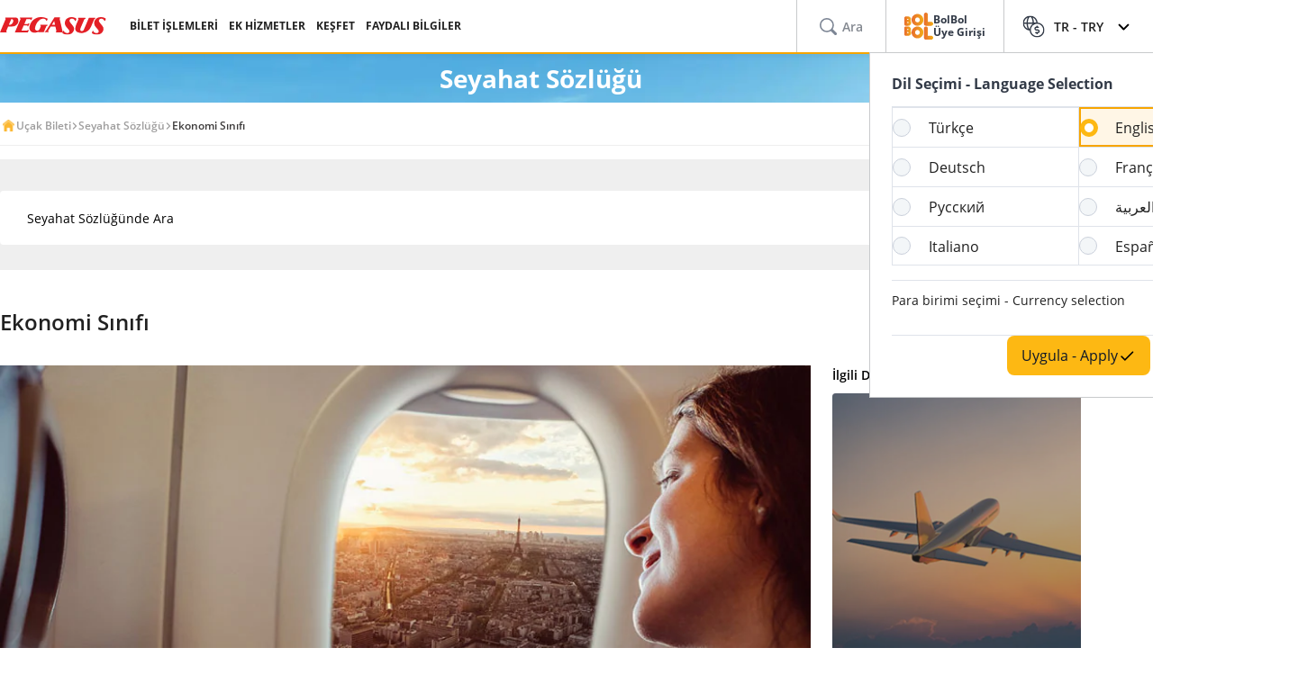

--- FILE ---
content_type: text/html; charset=utf-8
request_url: https://www.flypgs.com/seyahat-sozlugu/ekonomi-sinifi-ucusu
body_size: 22422
content:

<!DOCTYPE html>
<html lang="tr" dir="ltr" data-technical-page-name="">
<head>
    <meta charset="utf-8" />
    <script type="text/javascript">
        /**
         * Get Operating System Name and browser Name
         */
        (function() {
            const userAgent = navigator.userAgent || navigator.vendor || window.opera;
            const rootEl = document.documentElement;

            let os = null;
            let browser = null;

            // OS Detection
            if (/android/i.test(userAgent)) os = "Android";
            // iPad, iPhone, iPod detection and special control for iPadOS 13+
            else if (/iPad|iPhone|iPod/.test(userAgent) || (userAgent.includes("Mac") && "ontouchend" in document)) os = "IOS";
            else if (/Macintosh|Mac OS X/i.test(userAgent)) os = "MacOS";
            else if (/Windows/i.test(userAgent)) os = "Windows";
            else os = "Other";
            rootEl.setAttribute("data-os", os);

            // 2. Browser Detection
            if (/Edg|EdgiOS/i.test(userAgent)) browser = "Edge";
            else if (/YaBrowser/i.test(userAgent)) browser = "Yandex";
            else if (/CriOS|Chrome/i.test(userAgent))  browser = "Chrome";
            else if (/FxiOS|Firefox/i.test(userAgent)) browser = "Firefox";
            else if (/safari/i.test(userAgent) && !/chromium/i.test(userAgent)) browser = "Safari";
            else if (/opr|opera/i.test(userAgent)) browser = "Opera";
            else browser = "Other";
            rootEl.setAttribute("data-browser", browser);

            window.deviceInfo = { os: os, browser: browser };
        })();
    </script>

    
    <style>
        .sm-banner-skeleton {
            display: none !important;
        }

        :is(html[data-os="Android"], html[data-os="IOS"]:not([data-browser="Safari"])) .sm-banner-skeleton {
            display: block !important;
        }

        .sm-banner-skeleton {
            width: 100%;
            height: 84px;
            inset-block-start: 0;
            inset-inline-start: 0;
            background-color: white;
            position: relative;
        }

            .sm-banner-skeleton .sm-banner-skeleton__close {
                inset-inline-start: 6px;
                margin-inline-end: 7px;
                width: 17px;
                height: 17px;
                border-radius: 14px;
                position: absolute;
                inset-block-start: calc(50% - 6px);
                inset-inline-start: 9px;
                display: block;
            }

            .sm-banner-skeleton .sm-banner-skeleton__icon {
                position: absolute;
                inset-inline-start: 30px;
                inset-block-start: 10px;
                width: 64px;
                height: 64px;
                border-radius: 15px;
            }

            .sm-banner-skeleton .sm-banner-skeleton__info {
                inset-inline-start: 104px;
                display: flex;
                flex-direction: column;
                justify-content: center;
                overflow-y: hidden;
                width: 43%;
                position: absolute;
                inset-block-start: 10px;
                height: 64px;
            }

                .sm-banner-skeleton .sm-banner-skeleton__info .sm-banner-skeleton__info__title {
                    width: 99%;
                    height: 34px;
                    border-radius: 6px;
                    margin-bottom: 4px;
                }

                .sm-banner-skeleton .sm-banner-skeleton__info .sm-banner-skeleton__info__author {
                    width: 34px;
                    height: 16px;
                    border-radius: 4px;
                }

            .sm-banner-skeleton .sm-banner-skeleton__button {
                width: 91px;
                height: 24px;
                position: absolute;
                z-index: 1;
                display: block;
                border-radius: 5px;
                inset-block-start: 40px;
                inset-inline-end: 10px;
                padding: 0;
                overflow: hidden;
            }
    </style>
    <title>Ekonomi S&#x131;n&#x131;f&#x131; U&#xE7;u&#x15F;u Nedir? &#xD6;zellikleri Nelerdir?</title>
    <meta name="description" content="Ekonomi sınıfı uçak bileti nedir, ekonomi sınıfı uçun özellikleri nelerdir gibi aklınıza takılan soruların cevaplarını sayfamızda bulabilirsiniz">

                <link rel="canonical" href="https://www.flypgs.com/seyahat-sozlugu/ekonomi-sinifi-ucusu">

        <base href="/seyahat-sozlugu/ekonomi-sinifi-ucusu" />
    <meta name="viewport" content="width=device-width, initial-scale=1, maximum-scale=1, interactive-widget=resizes-content">
    
    
        <link rel="alternate" href="https://www.flypgs.com/seyahat-sozlugu/ekonomi-sinifi-ucusu" hreflang="tr-TR">
        <link rel="alternate" href="https://www.flypgs.com/en/travel-glossary/economy-class" hreflang="en-GB">

<meta http-equiv="content-language" content="tr" />

    <script>
        window.webSettings = [{"key":"flexibleSearch","value":"flexible-search","webSetting":null},{"key":"baseUrl","value":"https://www.flypgs.com","webSetting":null},{"key":"getNoFlight","value":"/no-flight/get-no-flight","webSetting":null},{"key":"baseAirbnbNetUrl","value":"https://airbnb.pvxt.net","webSetting":null},{"key":"searchArrival","value":"/portmatrix/arrival","webSetting":null},{"key":"baseAirbnbUrl","value":"www.airbnb.com","webSetting":null},{"key":"getCheapFareFlight","value":"/cheapfare/flight-calender-prices","webSetting":null},{"key":"searchDeparture","value":"/portmatrix/departure","webSetting":null},{"key":"baseCarsUrl","value":"https://cars.flypgs.com","webSetting":null},{"key":"baseHotelsUrl","value":"https://lookup.hotels.com","webSetting":null},{"key":"baseWebNtUrl","value":"https://\nwww.flypgs.com","webSetting":null},{"key":"baseWebUrl","value":"https://web.flypgs.com/","webSetting":null},{"key":"baseHotelsFlypgsUrl","value":"https://hotels.flypgs.com","webSetting":null},{"key":"internalBaseUrl","value":"https://www.flypgs.com/apint/","webSetting":null},{"key":"baseWebNdUrl","value":"https://\nwww.flypgs.com","webSetting":null},{"key":"booking","value":"booking","webSetting":null},{"key":"baseLocationUrl","value":"https://www.flypgs.com","webSetting":null},{"key":"BaseMediaUrl","value":"https://mediap.flypgs.com/","webSetting":null},{"key":"BaseCdnUrl","value":"https://cdnp.flypgs.com/","webSetting":null}];
    </script>

    <meta name="author" content="Pegasus">
    <meta name="application-name" content="Flypgs.com">
    <meta name="apple-itunes-app" content="app-id=723672499">
    <meta name="google-play-app" content="app-id=com.pozitron.pegasus">
    <meta name="theme-color" content="#fdb712">
    <meta name="mobile-web-app-capable" content="yes">
    <meta name="apple-mobile-web-app-capable" content="yes">
    <meta name="apple-mobile-web-app-status-bar-style" content="#ffffff">
    <meta name="apple-mobile-web-app-title" content="Flypgs">
    <meta name="msapplication-TileColor" content="#FFFFFF">
    <meta name="revisit-after" content="1 Days">
    <meta http-equiv="x-ua-compatible" content="ie=edge">
        <link rel="dns-prefetch" href="https://cdnp.flypgs.com">
        <link rel="dns-prefetch" href="https://mediap.flypgs.com">

    <!-- for Facebook -->
    <meta property="og:title" content="Ekonomi Sınıfı Uçuşu Nedir? Özellikleri Nelerdir?">
    <meta property="og:type" content="website">
        <meta property="og:image" content="https://www.flypgs.com/assets/img/favicons/pegasus-airlines-favicon-192x192.webp">
    <meta property="og:url" content="https://www.flypgs.com/seyahat-sozlugu/ekonomi-sinifi-ucusu">
    <meta property="og:site_name" content="Pegasus Hava Yollar&#x131;">
    <meta property="og:description" content="Ekonomi sınıfı uçak bileti nedir, ekonomi sınıfı uçun özellikleri nelerdir gibi aklınıza takılan soruların cevaplarını sayfamızda bulabilirsiniz">
    <!-- for Twitter -->
    <meta name="twitter:card" content="summary_large_image">
    <meta name="twitter:title" content="Ekonomi Sınıfı Uçuşu Nedir? Özellikleri Nelerdir?">
    <meta name="twitter:site" content="@ucurbenipegasus">
    <meta name="twitter:creator" content="@ucurbenipegasus">
    <meta name="twitter:description" content="Ekonomi sınıfı uçak bileti nedir, ekonomi sınıfı uçun özellikleri nelerdir gibi aklınıza takılan soruların cevaplarını sayfamızda bulabilirsiniz">


        <meta name="twitter:image" content="https://www.flypgs.com/assets/img/favicons/pegasus-airlines-favicon-192x192.webp">
    <!-- Preload font -->
    
    <link rel="preload" href="/assets/fonts/opensans/OpenSans-Regular.woff2" as="font" type="font/woff2" crossorigin>
    <link rel="preload" href="/assets/fonts/opensans/OpenSans-SemiBold.woff2" as="font" type="font/woff2" crossorigin>
    <link rel="preload" href="/assets/fonts/opensans/OpenSans-Bold.woff2" as="font" type="font/woff2" crossorigin>
    <!-- Icons for Apple devices -->
    <link rel="apple-touch-icon" type="image/webp" sizes="16x16" href="https://www.flypgs.com/assets/img/favicons/pegasus-airlines-favicon-16x16.webp">
    <link rel="apple-touch-icon" type="image/webp" sizes="32x32" href="https://www.flypgs.com/assets/img/favicons/pegasus-airlines-favicon-32x32.webp">
    <link rel="apple-touch-icon" type="image/webp" sizes="48x48" href="https://www.flypgs.com/assets/img/favicons/pegasus-airlines-favicon-48x48.webp">
    <link rel="apple-touch-icon" type="image/webp" sizes="96x96" href="https://www.flypgs.com/assets/img/favicons/pegasus-airlines-favicon-96x96.webp">
    <link rel="apple-touch-icon" type="image/webp" sizes="144x144" href="https://www.flypgs.com/assets/img/favicons/pegasus-airlines-favicon-144x144.webp">
    <link rel="apple-touch-icon" type="image/webp" sizes="192x192" href="https://www.flypgs.com/assets/img/favicons/pegasus-airlines-favicon-192x192.webp">
    <!-- Icons for Apple devices -->
    <!-- Icons for browsers -->
    <link rel="icon" type="image/x-icon" href="https://www.flypgs.com/assets/img/favicons/pegasus-airlines-favicon.ico">
    <link rel="icon" type="image/webp" sizes="16x16" href="https://www.flypgs.com/assets/img/favicons/pegasus-airlines-favicon-16x16.webp">
    <link rel="icon" type="image/webp" sizes="32x32" href="https://www.flypgs.com/assets/img/favicons/pegasus-airlines-favicon-32x32.webp">
    <link rel="icon" type="image/webp" sizes="48x48" href="https://www.flypgs.com/assets/img/favicons/pegasus-airlines-favicon-48x48.webp">
    <link rel="icon" type="image/webp" sizes="96x96" href="https://www.flypgs.com/assets/img/favicons/pegasus-airlines-favicon-96x96.webp">
    <link rel="icon" type="image/webp" sizes="144x144" href="https://www.flypgs.com/assets/img/favicons/pegasus-airlines-favicon-144x144.webp">
    <link rel="icon" type="image/webp" sizes="192x192" href="https://www.flypgs.com/assets/img/favicons/pegasus-airlines-favicon-192x192.webp">
    <!-- Icons for browsers -->
    <link rel="dns-prefetch" href="//cdn.optimizely.com">
        <link rel="dns-prefetch" href="//www.googleadservices.com">
        <link rel="dns-prefetch" href="//www.googletagmanager.com">
        <link rel="dns-prefetch" href="//mc.yandex.ru">
        <link rel="dns-prefetch" href="//connect.facebook.net">
        <link rel="dns-prefetch" href="//api.ciuvo.com">
        <meta name="yandex-verification" content="02b4569fe3ebc739">
        <meta name="facebook-domain-verification" content="yz4z98j421dqa2b4dra1048chm19nn" />
    <!-- Preload font -->
    <!-- Start SmartBanner configuration -->
    <meta name="apple-itunes-app" content="app-id=723672499">
    <meta name="smartbanner:title" content="Pegasus Havayolları: Uçak Bileti">
    <meta name="smartbanner:author" content="Flypgs">
    <meta name="smartbanner:price" content=" ">
    <meta name="smartbanner:price-suffix-apple" content=" ">
    <meta name="smartbanner:price-suffix-google" content=" ">
    <meta name="smartbanner:button" content="Görüntüle">
    <meta name="smartbanner:button-url-google" content="https://play.google.com/store/apps/details?id=com.pozitron.pegasus">
    <meta name="smartbanner:button-url-apple" content="https://apps.apple.com/us/app/pegasus-cheap-flight-tickets/id723672499">
    <meta name="smartbanner:icon-apple" content="https://is1-ssl.mzstatic.com/image/thumb/Purple211/v4/7e/f2/05/7ef205f7-cb13-5f9c-7ba6-18b4a8ee13fd/AppIcon-0-0-1x_U007epad-0-1-0-85-220.png/246x0w.png%20246w">
    <meta name="smartbanner:icon-google" content="https://play-lh.googleusercontent.com/G3ZNDEQKwneUyV0hI2hJT8pkHngf6hnkc4fRH8A66pmTX2XSexE4qbOoKHFliW5MSw=s48-rw">
    <meta name="smartbanner:enabled-platforms" content="android">
    <meta name="smartbanner:close-label" content="Close">
    <!-- Start SmartBanner configuration -->
    <!--Shared Min Css-->
    <script type="text/javascript" src="/ruxitagentjs_ICA7NVfhqrtu_10327251022105625.js" data-dtconfig="rid=RID_1683036981|rpid=1715031673|domain=flypgs.com|reportUrl=https://bigeye-activegate01.pegasusum.com:9999/beacon/c2e96302-1f5b-45ea-a029-66a9d37ba57f|app=d1b5f63b92282f83|cors=1|owasp=1|featureHash=ICA7NVfhqrtu|srsr=5000|rdnt=1|uxrgce=1|srcss=0|cuc=dfm2nq8l|srxcss=0|srxicss=0|mel=100000|md=mdcc1=a.error-dialog,mdcc2=a.error-dialog,mdcc3=a.error-code,mdcc4=fserver,mdcc5=fuser-agent,mdcc6=cuser-agent|lastModification=1768311782649|tp=500,50,0|tal=3|srbbv=2|agentUri=/ruxitagentjs_ICA7NVfhqrtu_10327251022105625.js"></script><link rel="stylesheet" href="/assets/css/shared/shared.min.css" />
    
	

    <link rel="stylesheet" href="/assets/css/vendors/swiper.min.css" />
    <link href="/assets/css/header/header.min.css" rel="stylesheet" />
    <link href="/assets/css/footer/footer.min.css" rel="stylesheet" />
    <link href="/assets/css/header/auth-bolbol.min.css" rel="stylesheet" />
    <link href="/assets/css/languageFooter/languageWidget.min.css" rel="stylesheet" />
    <link href="/assets/css/header/offer.min.css" rel="stylesheet" />
    <link href="/assets/css/header/mobile-lang-bar.min.css" rel="stylesheet" />
    <link href="/assets/css/header/mobileLanguageSelect.min.css" rel="stylesheet" />
    <link href="/assets/css/widgetGrid/widget-grid.min.css?vsdf=232" rel="stylesheet" />
    <link href="/assets/css/actionButtons/actionButtons.min.css" rel="stylesheet" />
    <link href="/assets/css/countryAreaCodesSelectBox/countryAreaCodesWrapper.min.css" rel="stylesheet" />
    <link href="/assets/css/upSCroll/up-scroll.min.css" rel="stylesheet" />
    <link rel="manifest" href="/jsonFiles/manifest.json">
    
	<link  rel='stylesheet' href='/assets/css/subPageTopBar/subPageTopBar.min.css' data-widget-library='true' />
<link  rel='stylesheet' href='/assets/css/breadcrumb/breadcrumb.min.css' data-widget-library='true' />
<link  rel='stylesheet' href='/assets/css/traveldictionary/travel-search-box.min.css' data-widget-library='true' />
<link  rel='stylesheet' href='/assets/css/traveldictionary/seyehat-sozlugu-detail-page.min.css' data-widget-library='true' />
<link  rel='stylesheet' href='/assets/css/gallerycategoriesimages/gallery-categories-images.min.css' data-widget-library='true' />
<link  rel='stylesheet' href='/assets/css/vendors/swiper.min.css' data-widget-library='true' />
	<link href="/assets/css/vendors/cms-content.min.css" rel="stylesheet" />
	<link href="/assets/widgets/AccordionFaq/css/accordion-faq.min.css" rel="stylesheet" />


    
    
	

    
	
<script type='application/ld+json'>{
  "@context": "https://schema.org",
  "@type": "BreadcrumbList",
  "itemListElement": [
    {
      "@type": "ListItem",
      "position": 1,
      "name": "Uçak Bileti",
      "item": "https://www.flypgs.com/"
    },
    {
      "@type": "ListItem",
      "position": 2,
      "name": "Seyahat Sözlüğü",
      "item": "https://www.flypgs.com/seyahat-sozlugu"
    },
    {
      "@type": "ListItem",
      "position": 3,
      "name": "Ekonomi Sınıfı",
      "item": "https://www.flypgs.com/seyahat-sozlugu/ekonomi-sinifi-ucusu"
    }
  ]
}</script>


    <script>
        window.popupSettings = {useCdn: "true", timeout: 24};
    </script>
    <script src="/assets/js/currencyHelper/currencyHelper.min.js"></script>


    <script>
        const isIOS = /iPad|iPhone|iPod/.test(navigator.userAgent) && !window.MSStream;
        if (isIOS) {
            const viewportMeta = document.querySelector('meta[name="viewport"]');

            if (viewportMeta) {
                viewportMeta.setAttribute(
                    'content',
                    'width=device-width, initial-scale=1, maximum-scale=1, interactive-widget=resizes-content'
                );
            }
        }
    </script>



    
    </head>
    <body class="c-body" data-site-lang="tr" data-site-lang-culture="tr-TR" data-site-lang-id="1294900c-d8d9-4357-b698-001cbeac0231" data-page-name="Seyahat Sözlüğü" data-recaptcha-sitekey="6LcPvukZAAAAAMO2JFT8zWz16wmD-Q07PYzdGM7D" data-site-lang-name="Türkçe" data-loader-text="Sen Yeter ki Uçmak İste" is-auto-scroll="false">
        <div b-p5bvxegyev class="o-mobile-lang-bar">
            <div b-p5bvxegyev class="o-mobile-lang-bar__lang js-mob-lang-bar-lang">
                <img b-p5bvxegyev src="/assets/img/icons/globe.svg" width="16px" height="16px" alt="globe" /><span b-p5bvxegyev>T&#xFC;rk&#xE7;e</span>
                <div b-p5bvxegyev class="o-mobile-lang-bar__lang__list js-mob-lang-bar-lang-list">
                            <div b-p5bvxegyev class="o-mobile-lang-bar__lang__list__item" data-code="TR" data-culture="tr-TR">T&#xFC;rk&#xE7;e</div>
                            <div b-p5bvxegyev class="o-mobile-lang-bar__lang__list__item" data-code="EN" data-culture="en-GB">English</div>
                            <div b-p5bvxegyev class="o-mobile-lang-bar__lang__list__item" data-code="DE" data-culture="de-DE">Deutsch</div>
                            <div b-p5bvxegyev class="o-mobile-lang-bar__lang__list__item" data-code="FR" data-culture="fr-FR">Fran&#xE7;ais</div>
                            <div b-p5bvxegyev class="o-mobile-lang-bar__lang__list__item" data-code="RU" data-culture="ru-RU">&#x420;&#x443;&#x441;&#x441;&#x43A;&#x438;&#x439;</div>
                            <div b-p5bvxegyev class="o-mobile-lang-bar__lang__list__item" data-code="AR" data-culture="ar-AR">&#x627;&#x644;&#x639;&#x631;&#x628;&#x64A;&#x629;</div>
                            <div b-p5bvxegyev class="o-mobile-lang-bar__lang__list__item" data-code="IT" data-culture="it-IT">Italiano</div>
                            <div b-p5bvxegyev class="o-mobile-lang-bar__lang__list__item" data-code="ES" data-culture="es-ES">Espa&#xF1;ol</div>
            </div>
        </div>
        <div b-p5bvxegyev class="o-mobile-lang-bar__curr js-mob-lang-bar-curr">
            <span b-p5bvxegyev>TRY</span>
            <div b-p5bvxegyev class="o-mobile-lang-bar__curr__list js-mob-lang-bar-curr-list">
                <div b-p5bvxegyev class="o-mobile-lang-bar__curr__list__item" data-code="TRY">TRY</div>
                <div b-p5bvxegyev class="o-mobile-lang-bar__curr__list__item" data-code="USD">USD</div>
                <div b-p5bvxegyev class="o-mobile-lang-bar__curr__list__item" data-code="EUR">EUR</div>
                <div b-p5bvxegyev class="o-mobile-lang-bar__curr__list__item" data-code="GBP">GBP</div>
            </div>
        </div>
        <div b-p5bvxegyev class="o-mobile-lang-bar__btn">
            <button b-p5bvxegyev class="o-mobile-lang-bar__btn__submit js-mob-lang-bar-submit"><img b-p5bvxegyev src="/assets/img/icons/check-thin.svg" width="18px" height="18px" alt="submit" /></button>
            <button b-p5bvxegyev class="o-mobile-lang-bar__btn__cancel js-mob-lang-bar-cancel">✕</button>
        </div>
    </div>
    <div b-p5bvxegyev class="sm-banner-skeleton-wrapper js-sm-banner-skeleton-wrapper">
        <div b-p5bvxegyev class="sm-banner-skeleton">
            <div b-p5bvxegyev class="sm-banner-skeleton__close skeleton-box"></div>
            <div b-p5bvxegyev class="sm-banner-skeleton__icon skeleton-box"></div>
            <div b-p5bvxegyev class="sm-banner-skeleton__info">
                <div b-p5bvxegyev class="sm-banner-skeleton__info__title skeleton-box"></div>
                <div b-p5bvxegyev class="sm-banner-skeleton__info__author skeleton-box"></div>
                <div b-p5bvxegyev class="sm-banner-skeleton__info__price skeleton-box"></div>
            </div>
            <div b-p5bvxegyev class="sm-banner-skeleton__button skeleton-box"></div>
        </div>
    </div>
    <div id="fly-master-header-announcement" class="js-fly-master-header-announcement" data-icon-lockey="Duyurular" data-otherbtn="Daha Fazla"></div>

<!--Hiden Inputs-->
<input type="hidden" id="home-language__code" value="TR" culture_value="tr-TR" />
<!--Header-->
<header class="o-header js-o-header">
    <div class="o-header__row">
        <input type="checkbox" id="mobile-menu-toggle">
        <div class="o-header__logo">
            <div class="o-header-mobil__toggle" id="js-header-nav-toggle">
                <label class="mobile-menu" for="mobile-menu-toggle">
                    <span></span>
                </label>
            </div>
            <div class="o-header-mobil__toggle" id="js-header-auth-toggle">
                <label class="mobile-menu" for="mobile-auth-toggle">
                    <span></span>
                </label>
            </div>
            <a href="/" title="Pegasus">
                <img src="https://cdnp.flypgs.com/files/pegasus-logo.svg" alt="Pegasus" width="173" height="21">
            </a>
        </div>
        <div class="o-header__nav">
            <ul class="o-header__nav__list">
                        <li class="o-header__nav__item tstnm_header_menu_item_0" id="pgs_header_menu_item_0">
                            <button type="button" class="o-header__nav__link" data-event-type="clickEvent">BİLET İŞLEMLERİ</button>
                            <div class="o-header-sub--window o-header__ticket__window first-tab-menu">
                                <div class="o-header__ticket__sub">
                                    <div class="o-header__ticket__sub__wrapper">
                                                <a href="/check-in" class="o-header__ticket__item tstnm_header_menu_sub_cat_item_0" id="pgs_header_menu_sub_cat_item_0" title="Check-in" >
                                                    <div class="o-header__ticket__icon">
                                                            <img src=/files/check-in-icon.svg width="24" height="24" loading="lazy" alt="Check-in">

                                                    </div>
                                                    <div class="o-header__ticket__content">
                                                        <div class="o-header__ticket__title">Check-in</div>
                                                        <div class="o-header__ticket__text">
                                                            <p>
                                                                Anında check-in işlemini yapabilirsiniz.
                                                            </p>
                                                        </div>
                                                    </div>
                                                </a>
                                                <a href="/bilet-islemleri" class="o-header__ticket__item tstnm_header_menu_sub_cat_item_1" id="pgs_header_menu_sub_cat_item_1" title="Tüm Bilet İşlemleri" >
                                                    <div class="o-header__ticket__icon">
                                                            <img src=/files/tum-bilet-islemleri.svg width="24" height="24" loading="lazy" alt="Tüm Bilet İşlemleri">

                                                    </div>
                                                    <div class="o-header__ticket__content">
                                                        <div class="o-header__ticket__title">Tüm Bilet İşlemleri</div>
                                                        <div class="o-header__ticket__text">
                                                            <p>
                                                                Uçuşunla ilgili iletişim bilgisi düzenleme, açığa alma, iptal işlemleri yapabilirsin.
                                                            </p>
                                                        </div>
                                                    </div>
                                                </a>
                                                <a href="/seyahat-hizmetlerimiz/ucus-ile-ilgili-hizmetlerimiz/ek-hizmetler" class="o-header__ticket__item tstnm_header_menu_sub_cat_item_2" id="pgs_header_menu_sub_cat_item_2" title="Uçuşunu Zenginleştir" >
                                                    <div class="o-header__ticket__icon">
                                                            <img src=/files/ucusunu-zenginlestir-icon.svg width="24" height="24" loading="lazy" alt="Uçuşunu Zenginleştir">

                                                    </div>
                                                    <div class="o-header__ticket__content">
                                                        <div class="o-header__ticket__title">Uçuşunu Zenginleştir</div>
                                                        <div class="o-header__ticket__text">
                                                            <p>
                                                                Koltuk, bagaj, yemek seçimleri ile uçuşunuzu zenginleştirebilirsiniz.
                                                            </p>
                                                        </div>
                                                    </div>
                                                </a>
                                    </div>
                                </div>
                            </div>
                        </li>
                        <li class="o-header__nav__item tstnm_header_menu_item_1" id="pgs_header_menu_item_1">
                            <button type="button" class="o-header__nav__link" data-event-type="clickEvent">EK HİZMETLER</button>
                            <div class="o-header__sub o-header-sub--window">
                                    <div class="o-header__sub__tab">
                                            <div class="o-header__tab__item  tab__fix__width tstnm_header_menu_sub_cat_item_3" id="pgs_header_menu_sub_cat_item_3">
                                                <div class="o-header__tab__title tstnm_header_menu_sub_cat_title_item_3" id="pgs_header_menu_sub_cat_title_item_3">
                                                        <img src="https://cdnp.flypgs.com/files/new_header_icons/ucusunu-zenginlestir.svg" width="26" height="18" loading="lazy" alt="Uçuşunu Zenginleştir">

                                                    Uçuşunu Zenginleştir
                                                </div>
                                                    <ul class="o-header__tab__menu">
                                                                    <li class="tstnm_header_sub_menu_item_3" id="pgs_header_sub_menu_item_3"><a href="/seyahat-hizmetlerimiz/ucus-ile-ilgili-hizmetlerimiz/koltuk-secimi" title="Koltuk Seçimi" target="_self" >Koltuk Seçimi</a></li>
                                                                    <li class="tstnm_header_sub_menu_item_3" id="pgs_header_sub_menu_item_3"><a href="/seyahat-hizmetlerimiz/ucus-ile-ilgili-hizmetlerimiz/bagaj-hakki-satisi" title="Bagaj Hakkı Satışı" target="_self" >Bagaj Hakkı Satışı</a></li>
                                                                    <li class="tstnm_header_sub_menu_item_3" id="pgs_header_sub_menu_item_3"><a href="/seyahat-hizmetlerimiz/ucus-ile-ilgili-hizmetlerimiz/pegasus-cafe" title="Pegasus Cafe" target="_self" >Pegasus Cafe</a></li>
                                                                    <li class="tstnm_header_sub_menu_item_3" id="pgs_header_sub_menu_item_3"><a href="/seyahat-hizmetlerimiz/ucus-ile-ilgili-hizmetlerimiz/fly-watch" title="Fly & Watch" target="_self" >Fly & Watch</a></li>
                                                                    <li class="tstnm_header_sub_menu_item_3" id="pgs_header_sub_menu_item_3"><a href="/seyahat-hizmetlerimiz/ucus-ile-ilgili-hizmetlerimiz/pegasus-flex" title="Ücretsiz İptal Hakkı" target="_self" >Ücretsiz İptal Hakkı</a></li>
                                                                    <li class="tstnm_header_sub_menu_item_3" id="pgs_header_sub_menu_item_3"><a href="/seyahat-hizmetlerimiz/ucus-ile-ilgili-hizmetlerimiz/ucus-paketleri" title="Uçuş Paketleri" target="_self" >Uçuş Paketleri</a></li>
                                                                    <li class="tstnm_header_sub_menu_item_3" id="pgs_header_sub_menu_item_3"><a href="/seyahat-hizmetlerimiz/diger-seyahat-hizmetlerimiz/gulf-seyahat-sigortasi" title="Seyahat Sigortası" target="_self" >Seyahat Sigortası</a></li>
                                                                    <li class="tstnm_header_sub_menu_item_3" id="pgs_header_sub_menu_item_3">
                                                                        <a href="/seyahat-hizmetlerimiz/ucus-ile-ilgili-hizmetlerimiz/ek-hizmetler" title="Tüm Ek Hizmetler" target="_self" class="menu-button c-button c-button-header--button" >
                                                                            Tüm Ek Hizmetler
                                                                            <i class="c-button-header--icon fas fa-plus"></i>
                                                                        </a>
                                                                    </li>
                                                    </ul>
                                            </div>
                                            <div class="o-header__tab__item  tab__fix__width tstnm_header_menu_sub_cat_item_4" id="pgs_header_menu_sub_cat_item_4">
                                                <div class="o-header__tab__title tstnm_header_menu_sub_cat_title_item_4" id="pgs_header_menu_sub_cat_title_item_4">
                                                        <img src="https://cdnp.flypgs.com/files/new_header_icons/hava-limani-hizmetleri.svg" width="26" height="18" loading="lazy" alt="Hava Limanı Hizmetleri">

                                                    Hava Limanı Hizmetleri
                                                </div>
                                                    <ul class="o-header__tab__menu">
                                                                    <li class="tstnm_header_sub_menu_item_4" id="pgs_header_sub_menu_item_4"><a href="/seyahat-hizmetlerimiz/diger-seyahat-hizmetlerimiz/lounge" title="Lounge" target="_self" >Lounge</a></li>
                                                                    <li class="tstnm_header_sub_menu_item_4" id="pgs_header_sub_menu_item_4"><a href="https://parking.flypgs.com/tr-TR?utm_medium=referral&utm_source=pegasus&utm_campaign=side-banner&identifier=" title="Otopark" target="_blank" >Otopark</a></li>
                                                                    <li class="tstnm_header_sub_menu_item_4" id="pgs_header_sub_menu_item_4"><a href="/seyahat-hizmetlerimiz/diger-seyahat-hizmetlerimiz/havaalani-ulasim" title="Transfer" target="_self" >Transfer</a></li>
                                                                    <li class="tstnm_header_sub_menu_item_4" id="pgs_header_sub_menu_item_4"><a href="https://cars.flypgs.com/tr" title="Araç Kiralama" target="_blank" >Araç Kiralama</a></li>
                                                                    <li class="tstnm_header_sub_menu_item_4" id="pgs_header_sub_menu_item_4"><a href="/seyahat-hizmetlerimiz/diger-seyahat-hizmetlerimiz/allways" title="Hızlı Geçiş (Allways)" target="_self" >Hızlı Geçiş (Allways)</a></li>
                                                    </ul>
                                            </div>
                                            <div class="o-header__tab__item  tab__fix__width tstnm_header_menu_sub_cat_item_5" id="pgs_header_menu_sub_cat_item_5">
                                                <div class="o-header__tab__title tstnm_header_menu_sub_cat_title_item_5" id="pgs_header_menu_sub_cat_title_item_5">
                                                        <img src="https://cdnp.flypgs.com/files/new_header_icons/konaklama-hizmetleri.svg" width="26" height="18" loading="lazy" alt="Konaklama Hizmetleri">

                                                    Konaklama Hizmetleri
                                                </div>
                                                    <ul class="o-header__tab__menu">
                                                                    <li class="tstnm_header_sub_menu_item_5" id="pgs_header_sub_menu_item_5"><a href="/otel-rezervasyon" title="Booking.com & Airbnb" target="_self" >Booking.com & Airbnb</a></li>
                                                                    <li class="tstnm_header_sub_menu_item_5" id="pgs_header_sub_menu_item_5"><a href="/seyahat-hizmetlerimiz/diger-seyahat-hizmetlerimiz/kepler-club-lounge-otel" title="Kepler Club - Kapsül Otel & Salon" target="_self" >Kepler Club - Kapsül Otel & Salon</a></li>
                                                    </ul>
                                            </div>
                                            <div class="o-header__tab__item  tab__fix__width tstnm_header_menu_sub_cat_item_6" id="pgs_header_menu_sub_cat_item_6">
                                                <div class="o-header__tab__title tstnm_header_menu_sub_cat_title_item_6" id="pgs_header_menu_sub_cat_title_item_6">
                                                        <img src="https://cdnp.flypgs.com/files/new_header_icons/hediye-kart.svg" width="26" height="18" loading="lazy" alt="Hediye Kart">

                                                    Hediye Kart
                                                </div>
                                                    <ul class="o-header__tab__menu">
                                                                    <li class="tstnm_header_sub_menu_item_6" id="pgs_header_sub_menu_item_6"><a href="/seyahat-hizmetlerimiz/diger-seyahat-hizmetlerimiz/hediye-karti-ucak-bileti" title="Hediye Kart Nedir?" target="_self" >Hediye Kart Nedir?</a></li>
                                                                    <li class="tstnm_header_sub_menu_item_6" id="pgs_header_sub_menu_item_6"><a href="https://web.flypgs.com/gift-card" title="Hediye Kart Satın Al" target="_blank" >Hediye Kart Satın Al</a></li>
                                                                <li class="tstnm_header_sub_menu_item_6" id="pgs_header_sub_menu_item_6">
                                                                        <img width="181" height="91" alt="Görselli Açıklama" style="border-radius:8px;" src="https://mediap.flypgs.com/181/files/newsiteicons/menu-kampanya.webp" loading="lazy" />

                                                                        <a href="/" target="_self" class="o-header__menu__description" title="Görselli Açıklama" >
                                                                            <p style="line-height: 1.5;"><span dir="ltr" style="font-size: 10pt;">Unutulmaz bir hediye d&uuml;ş&uuml;nenler i&ccedil;in harika bir hediye se&ccedil;imi olan </span><strong><span style="font-size: 13.3333px;">Pegasus Hediye Kart&rsquo;ı </span></strong><span style="font-size: 10pt;">dilediğin tutarda oluşturup sevdiğine g&ouml;nderebilirsin.Bu bakiyeyi bilet alırken &ouml;demelerde kullanabilir, u&ccedil;manın keyfini doyasıya &ccedil;ıkarabilir.</span></p>
                                                                        </a>
                                                                </li>
                                                    </ul>
                                            </div>
                                    </div>
                            </div>
                        </li>
                        <li class="o-header__nav__item tstnm_header_menu_item_2" id="pgs_header_menu_item_2">
                            <button type="button" class="o-header__nav__link" data-event-type="clickEvent">KEŞFET</button>
                            <div class="o-header__sub o-header-sub--window">
                                    <div class="o-header__sub__tab">
                                            <div class="o-header__tab__item  tab__fix__width tstnm_header_menu_sub_cat_item_7" id="pgs_header_menu_sub_cat_item_7">
                                                <div class="o-header__tab__title tstnm_header_menu_sub_cat_title_item_7" id="pgs_header_menu_sub_cat_title_item_7">
                                                        <img src="https://cdnp.flypgs.com/files/new_header_icons/firsatlar.svg" width="26" height="18" loading="lazy" alt="Fırsatlar">

                                                    Fırsatlar
                                                </div>
                                                    <ul class="o-header__tab__menu">
                                                                    <li class="tstnm_header_sub_menu_item_7" id="pgs_header_sub_menu_item_7"><a href="/kampanyali-ucak-biletleri" title="Kampanyalar" target="_self" >Kampanyalar</a></li>
                                                                    <li class="tstnm_header_sub_menu_item_7" id="pgs_header_sub_menu_item_7"><a href="/bolbol/kampanyalar" title="BolBol Kampanyalar" target="_self" >BolBol Kampanyalar</a></li>
                                                                <li class="tstnm_header_sub_menu_item_7" id="pgs_header_sub_menu_item_7">
                                                                        <img width="181" height="91" alt="BolBol" style="border-radius:8px;" src="https://mediap.flypgs.com/181/files/ana_sayfa_hero_banner/TR/2024/bolbol/header/header.webp" loading="lazy" />

                                                                        <a href="https://www.flypgs.com/kampanyali-ucak-biletleri/arkadasini-davet-et-hediye-bolpuan-kazan" target="_self" class="o-header__menu__description" title="" >
                                                                            <p><span style="color: #3d3b3b; font-family: 'Open Sans'; font-size: 18px;">Pegasus BolBol &Uuml;yeleri arkadaşlarını BolBol&rsquo;a davet ederek binlerce BolPuan kazanıyor!</span></p>
                                                                        </a>
                                                                </li>
                                                    </ul>
                                            </div>
                                            <div class="o-header__tab__item  tab__fix__width tstnm_header_menu_sub_cat_item_8" id="pgs_header_menu_sub_cat_item_8">
                                                <div class="o-header__tab__title tstnm_header_menu_sub_cat_title_item_8" id="pgs_header_menu_sub_cat_title_item_8">
                                                        <img src="https://cdnp.flypgs.com/files/new_header_icons/ilham-al.svg" width="26" height="18" loading="lazy" alt="İlham Al">

                                                    İlham Al
                                                </div>
                                                    <ul class="o-header__tab__menu">
                                                                    <li class="tstnm_header_sub_menu_item_8" id="pgs_header_sub_menu_item_8"><a href="https://web.flypgs.com/trip-finder?currency=TL&language=tr" title="" target="_blank" >Nereye Gitsem?</a></li>
                                                                    <li class="tstnm_header_sub_menu_item_8" id="pgs_header_sub_menu_item_8"><a href="https://www.flypgs.com/faydali-bilgiler/ucusun-icin-bilgiler/ucus-noktalari" title="Nerelere Uçuyoruz?" target="_self" >Nerelere Uçuyoruz?</a></li>
                                                                    <li class="tstnm_header_sub_menu_item_8" id="pgs_header_sub_menu_item_8"><a href="https://www.flypgs.com/blog/" title="" target="_self" >Pegasus Blog</a></li>
                                                                    <li class="tstnm_header_sub_menu_item_8" id="pgs_header_sub_menu_item_8"><a href="/gezi-rehberi" title="Gezi Rehberi" target="_self" >Gezi Rehberi</a></li>
                                                                    <li class="tstnm_header_sub_menu_item_8" id="pgs_header_sub_menu_item_8"><a href="/vize-rehberi" title="Vize Rehberi" target="_self" >Vize Rehberi</a></li>
                                                                    <li class="tstnm_header_sub_menu_item_8" id="pgs_header_sub_menu_item_8"><a href="/ekstrem-sporlar" title="Ekstrem Sporlar" target="_self" >Ekstrem Sporlar</a></li>
                                                                    <li class="tstnm_header_sub_menu_item_8" id="pgs_header_sub_menu_item_8"><a href="/vizesiz-ulkeler" title="Vizesiz Ülkeler" target="_self" >Vizesiz Ülkeler</a></li>
                                                                    <li class="tstnm_header_sub_menu_item_8" id="pgs_header_sub_menu_item_8"><a href="/pasaportsuz-gidilen-ulkeler" title="Kimlikle Gidilen Ülkeler" target="_self" >Kimlikle Gidilen Ülkeler</a></li>
                                                    </ul>
                                            </div>
                                            <div class="o-header__tab__item  tab__fix__width tstnm_header_menu_sub_cat_item_9" id="pgs_header_menu_sub_cat_item_9">
                                                <div class="o-header__tab__title tstnm_header_menu_sub_cat_title_item_9" id="pgs_header_menu_sub_cat_title_item_9">
                                                        <img src="https://cdnp.flypgs.com/files/new_header_icons/populer-destinasyonlar.svg" width="26" height="18" loading="lazy" alt="Yurt İçi Popüler Destinasyonlar">

                                                    Yurt İçi Popüler Destinasyonlar
                                                </div>
                                                    <ul class="o-header__tab__menu">
                                                                    <li class="tstnm_header_sub_menu_item_9" id="pgs_header_sub_menu_item_9">
                                                                        <a href="/route-map" title="Uçuş Haritası" target="_self" class="menu-button c-button c-button-header--button" >
                                                                            Uçuş Haritası
                                                                            <i class="c-button-header--icon fas fa-map-gif"></i>
                                                                        </a>
                                                                    </li>
                                                                    <li class="tstnm_header_sub_menu_item_9" id="pgs_header_sub_menu_item_9"><a href="/sehirler/antalya-ucak-bileti" title="Antalya Uçak Bileti" target="_self" >Antalya Uçak Bileti</a></li>
                                                                    <li class="tstnm_header_sub_menu_item_9" id="pgs_header_sub_menu_item_9"><a href="/sehirler/bodrum-mugla-ucak-bileti" title="Bodrum Uçak Bileti" target="_self" >Bodrum Muğla Uçak Bileti</a></li>
                                                                    <li class="tstnm_header_sub_menu_item_9" id="pgs_header_sub_menu_item_9"><a href="/sehirler/izmir-ucak-bileti" title="İzmir Uçak Bileti" target="_self" >İzmir Uçak Bileti</a></li>
                                                                    <li class="tstnm_header_sub_menu_item_9" id="pgs_header_sub_menu_item_9"><a href="/sehirler/ankara-ucak-bileti" title="Ankara Uçak Bileti" target="_self" >Ankara Uçak Bileti</a></li>
                                                                    <li class="tstnm_header_sub_menu_item_9" id="pgs_header_sub_menu_item_9"><a href="/sehirler/dalaman-ucak-bileti" title="Dalaman Uçak Bileti" target="_self" >Dalaman Uçak Bileti</a></li>
                                                                    <li class="tstnm_header_sub_menu_item_9" id="pgs_header_sub_menu_item_9"><a href="/sehirler/trabzon-ucak-bileti" title="Trabzon Uçak Bileti" target="_self" >Trabzon Uçak Bileti</a></li>
                                                                    <li class="tstnm_header_sub_menu_item_9" id="pgs_header_sub_menu_item_9"><a href="/sehirler/ankara-bodrum-ucak-bileti" title="Ankara Bodrum Uçak Bileti" target="_self" >Ankara Bodrum Uçak Bileti</a></li>
                                                                    <li class="tstnm_header_sub_menu_item_9" id="pgs_header_sub_menu_item_9"><a href="/sehirler/adana-trabzon-ucak-bileti" title="Adana Trabzon Uçak Bileti" target="_self" >Adana Trabzon Uçak Bileti</a></li>
                                                                    <li class="tstnm_header_sub_menu_item_9" id="pgs_header_sub_menu_item_9"><a href="/sehirler/adana-istanbul-ucak-bileti" title="" target="_self" >Adana İstanbul Uçak Bileti</a></li>
                                                                    <li class="tstnm_header_sub_menu_item_9" id="pgs_header_sub_menu_item_9"><a href="/sehirler/izmir-istanbul-ucak-bileti" title="" target="_self" >İzmir İstanbul Uçak Bileti</a></li>
                                                                    <li class="tstnm_header_sub_menu_item_9" id="pgs_header_sub_menu_item_9"><a href="/sehirler/antalya-istanbul-ucak-bileti" title="/sehirler/antalya-istanbul-ucak-bileti" target="_self" >Antalya İstanbul Uçak Bileti</a></li>
                                                    </ul>
                                            </div>
                                            <div class="o-header__tab__item  tab__fix__width tstnm_header_menu_sub_cat_item_10" id="pgs_header_menu_sub_cat_item_10">
                                                <div class="o-header__tab__title tstnm_header_menu_sub_cat_title_item_10" id="pgs_header_menu_sub_cat_title_item_10">
                                                        <img src="https://cdnp.flypgs.com/files/new_header_icons/populer-destinasyonlar.svg" width="26" height="18" loading="lazy" alt="Yurt Dışı Popüler Destinasyonlar">

                                                    Yurt Dışı Popüler Destinasyonlar
                                                </div>
                                                    <ul class="o-header__tab__menu">
                                                                    <li class="tstnm_header_sub_menu_item_10" id="pgs_header_sub_menu_item_10">
                                                                        <a href="/route-map" title="Uçuş Haritası" target="_self" class="menu-button c-button c-button-header--button" >
                                                                            Uçuş Haritası
                                                                            <i class="c-button-header--icon fas fa-map-gif"></i>
                                                                        </a>
                                                                    </li>
                                                                    <li class="tstnm_header_sub_menu_item_10" id="pgs_header_sub_menu_item_10"><a href="/sehirler/viyana-ucak-bileti" title="Viyana Uçak Bileti" target="_self" >Viyana Uçak Bileti</a></li>
                                                                    <li class="tstnm_header_sub_menu_item_10" id="pgs_header_sub_menu_item_10"><a href="/sehirler/munih-ucak-bileti" title="Münih Uçak Bileti" target="_self" >Münih Uçak Bileti</a></li>
                                                                    <li class="tstnm_header_sub_menu_item_10" id="pgs_header_sub_menu_item_10"><a href="/sehirler/dubai-ucak-bileti" title="/sehirler/dubai-ucak-bileti" target="_self" >Dubai Uçak Bileti</a></li>
                                                                    <li class="tstnm_header_sub_menu_item_10" id="pgs_header_sub_menu_item_10"><a href="/sehirler/stuttgart-ucak-bileti" title="Stuttgart Uçak Bileti" target="_self" >Stuttgart Uçak Bileti</a></li>
                                                                    <li class="tstnm_header_sub_menu_item_10" id="pgs_header_sub_menu_item_10"><a href="/sehirler/prag-ucak-bileti" title="Prag Uçak Bileti" target="_self" >Prag Uçak Bileti</a></li>
                                                                    <li class="tstnm_header_sub_menu_item_10" id="pgs_header_sub_menu_item_10"><a href="/sehirler/moskova-ucak-bileti" title="Moskova Uçak Bileti" target="_self" >Moskova Uçak Bileti</a></li>
                                                                    <li class="tstnm_header_sub_menu_item_10" id="pgs_header_sub_menu_item_10"><a href="/sehirler/atina-ucak-bileti" title="Atina Uçak Bileti" target="_self" >Atina Uçak Bileti</a></li>
                                                                    <li class="tstnm_header_sub_menu_item_10" id="pgs_header_sub_menu_item_10"><a href="/sehirler/zurih-ucak-bileti" title="Zürih Uçak Bileti" target="_self" >Zürih Uçak Bileti</a></li>
                                                                    <li class="tstnm_header_sub_menu_item_10" id="pgs_header_sub_menu_item_10"><a href="/sehirler/beyrut-ucak-bileti" title="Beyrut Uçak Bileti" target="_self" >Beyrut Uçak Bileti</a></li>
                                                                    <li class="tstnm_header_sub_menu_item_10" id="pgs_header_sub_menu_item_10"><a href="/sehirler/londra-ucak-bileti" title="" target="_self" >Londra Uçak Bileti</a></li>
                                                                    <li class="tstnm_header_sub_menu_item_10" id="pgs_header_sub_menu_item_10"><a href="/sehirler/belgrad-ucak-bileti" title="" target="_self" >Belgrad Uçak Bileti</a></li>
                                                    </ul>
                                            </div>
                                    </div>
                            </div>
                        </li>
                        <li class="o-header__nav__item tstnm_header_menu_item_3" id="pgs_header_menu_item_3">
                            <button type="button" class="o-header__nav__link" data-event-type="clickEvent">FAYDALI BİLGİLER</button>
                            <div class="o-header__sub o-header-sub--window">
                                    <div class="o-header__sub__tab">
                                            <div class="o-header__tab__item  tab__fix__width tstnm_header_menu_sub_cat_item_11" id="pgs_header_menu_sub_cat_item_11">
                                                <div class="o-header__tab__title tstnm_header_menu_sub_cat_title_item_11" id="pgs_header_menu_sub_cat_title_item_11">
                                                        <img src="https://cdnp.flypgs.com/files/new_header_icons/ucusunla-ilgili-bilgiler.svg" width="26" height="18" loading="lazy" alt="Uçuşunla İlgili Bilgiler">

                                                    Uçuşunla İlgili Bilgiler
                                                </div>
                                                    <ul class="o-header__tab__menu">
                                                                    <li class="tstnm_header_sub_menu_item_11" id="pgs_header_sub_menu_item_11"><a href="/faydali-bilgiler/ucusun-icin-bilgiler/havalimanlari-online-check-in-uygunluklari" title="Havalimanı Online Check-in Uygunlukları" target="_self" >Havalimanı Online Check-in Uygunlukları</a></li>
                                                                    <li class="tstnm_header_sub_menu_item_11" id="pgs_header_sub_menu_item_11"><a href="/pegasus-bagaj-kurallari" title="Bagaj Kuralları" target="_self" >Bagaj Kuralları</a></li>
                                                                    <li class="tstnm_header_sub_menu_item_11" id="pgs_header_sub_menu_item_11"><a href="/faydali-bilgiler/diger-bilgiler/ozel-hizmet-ekipman-tasima-ucretleri" title="Özel Hizmet /Ekipman Taşıma Kural ve Ücretler" target="_self" >Özel Hizmet /Ekipman Taşıma Kural ve Ücretler</a></li>
                                                                    <li class="tstnm_header_sub_menu_item_11" id="pgs_header_sub_menu_item_11"><a href="/seyahat-sozlugu" title="Seyahat Sözlüğü" target="_self" >Seyahat Sözlüğü</a></li>
                                                                    <li class="tstnm_header_sub_menu_item_11" id="pgs_header_sub_menu_item_11"><a href="https://www.flypgs.com/bebek-ve-cocuk-yolcular-icin-seyahat-bilgileri" title="Bebek ve Çocuk Yolcular için Seyahat Bilgileri" target="_self" >Bebek ve Çocuk Yolcular için Seyahat Bilgileri</a></li>
                                                                    <li class="tstnm_header_sub_menu_item_11" id="pgs_header_sub_menu_item_11"><a href="https://www.flypgs.com/faydali-bilgiler/diger-bilgiler/evcil-hayvanla-seyahat" title="Evcil Hayvanlarla Seyahat" target="_self" >Evcil Hayvanlarla Seyahat</a></li>
                                                                    <li class="tstnm_header_sub_menu_item_11" id="pgs_header_sub_menu_item_11"><a href="https://www.flypgs.com/havalimani-ipuclari-seyahatlerinizi-kolaylastirin" title="" target="_self" >Havalimanı İpuçları: Seyahatlerinizi Kolaylaştırın!</a></li>
                                                    </ul>
                                            </div>
                                            <div class="o-header__tab__item  tab__fix__width tstnm_header_menu_sub_cat_item_12" id="pgs_header_menu_sub_cat_item_12">
                                                <div class="o-header__tab__title tstnm_header_menu_sub_cat_title_item_12" id="pgs_header_menu_sub_cat_title_item_12">
                                                        <img src="https://cdnp.flypgs.com/files/new_header_icons/hava-limani-hizmetleri.svg" width="26" height="18" loading="lazy" alt="Havalimanı Bilgileri">

                                                    Havalimanı Bilgileri
                                                </div>
                                                    <ul class="o-header__tab__menu">
                                                                    <li class="tstnm_header_sub_menu_item_12" id="pgs_header_sub_menu_item_12"><a href="/faydali-bilgiler/diger-bilgiler/havalimani-bilgileri" title="Terminal Bilgileri" target="_self" >Terminal Bilgileri</a></li>
                                                                    <li class="tstnm_header_sub_menu_item_12" id="pgs_header_sub_menu_item_12"><a href="/havalimanlari" title="Havalimanları" target="_self" >Havalimanları</a></li>
                                                                    <li class="tstnm_header_sub_menu_item_12" id="pgs_header_sub_menu_item_12"><a href="/kalkis-varis-bilgilerimiz" title="Kalkış Varış Bilgileri" target="_self" >Kalkış Varış Bilgileri</a></li>
                                                                    <li class="tstnm_header_sub_menu_item_12" id="pgs_header_sub_menu_item_12"><a href="/transfer-ucuslarda-ne-yapmalisin" title="Transfer Uçuşlar" target="_self" >Transfer Uçuşlar</a></li>
                                                    </ul>
                                            </div>
                                            <div class="o-header__tab__item  tab__fix__width tstnm_header_menu_sub_cat_item_13" id="pgs_header_menu_sub_cat_item_13">
                                                <div class="o-header__tab__title tstnm_header_menu_sub_cat_title_item_13" id="pgs_header_menu_sub_cat_title_item_13">
                                                        <img src="https://cdnp.flypgs.com/files/new_header_icons/destek-merkezi.svg" width="26" height="18" loading="lazy" alt="Destek Merkezi">

                                                    Destek Merkezi
                                                </div>
                                                    <ul class="o-header__tab__menu">
                                                                    <li class="tstnm_header_sub_menu_item_13" id="pgs_header_sub_menu_item_13"><a href="/bize-yazin" title="" target="_self" >Yardım Merkezi</a></li>
                                                                    <li class="tstnm_header_sub_menu_item_13" id="pgs_header_sub_menu_item_13"><a href="/faydali-bilgiler/ucusun-icin-bilgiler/genel-kurallar" title="Genel Kurallar" target="_self" >Genel Kurallar</a></li>
                                                                    <li class="tstnm_header_sub_menu_item_13" id="pgs_header_sub_menu_item_13"><a href="https://mybag.aero/baggage/#/pax/pegasusairlines/tr-tr/main-menu" title="" target="_blank" >Geciken Bagaj Başvuru</a></li>
                                                                    <li class="tstnm_header_sub_menu_item_13" id="pgs_header_sub_menu_item_13"><a href="/faydali-bilgiler/diger-bilgiler/sikca-sorulan-sorular" title="Sıkça Sorulan Sorular" target="_self" >Sıkça Sorulan Sorular</a></li>
                                                    </ul>
                                            </div>
                                            <div class="o-header__tab__item  tab__fix__width tstnm_header_menu_sub_cat_item_14" id="pgs_header_menu_sub_cat_item_14">
                                                <div class="o-header__tab__title tstnm_header_menu_sub_cat_title_item_14" id="pgs_header_menu_sub_cat_title_item_14">
                                                        <img src="https://cdnp.flypgs.com/files/new_header_icons/bolbol.svg" width="26" height="18" loading="lazy" alt="BOLBOL">

                                                    BOLBOL
                                                </div>
                                                    <ul class="o-header__tab__menu">
                                                                    <li class="tstnm_header_sub_menu_item_14" id="pgs_header_sub_menu_item_14"><a href="https://www.flypgs.com/bolbol/genc-bolbol" title="Genç BolBol" target="_self" >Genç BolBol</a></li>
                                                                    <li class="tstnm_header_sub_menu_item_14" id="pgs_header_sub_menu_item_14"><a href="/bolbol/bolbol-nedir" title="BolBol Nedir? " target="_self" >BolBol Nedir? </a></li>
                                                                    <li class="tstnm_header_sub_menu_item_14" id="pgs_header_sub_menu_item_14"><a href="/bolbol/bolbol-harca" title="BolBol Harca" target="_self" >BolBol Harca</a></li>
                                                                    <li class="tstnm_header_sub_menu_item_14" id="pgs_header_sub_menu_item_14"><a href="/bolbol/bolbol-kazan" title="BolBol Kazan" target="_self" >BolBol Kazan</a></li>
                                                                    <li class="tstnm_header_sub_menu_item_14" id="pgs_header_sub_menu_item_14"><a href="https://pegasus.polira.com/" title="BolBol Dönüştür" target="_self" >BolBol Dönüştür</a></li>
                                                                    <li class="tstnm_header_sub_menu_item_14" id="pgs_header_sub_menu_item_14"><a href="https://pegasus.polira.com/redeem" title="Kod ile BolPuan yükle" target="_self" >Kod ile BolPuan yükle</a></li>
                                                    </ul>
                                            </div>
                                    </div>
                            </div>
                        </li>
                <li class="o-header__nav__item tstnm_header_mob_lang_icon" id="language-mobil">
                    <button type="button" class="o-header__nav__link">DİL SEÇENEKLERİ</button>
                    <div class="o-header-sub--window">
                        <div class="o-header-mobil-language" translate="no">
                            <ul class="o-header-mobil-language__lang-list js-m-lang-list">
                                        <li class="o-header-mobil-language__lang-list__item active" data-code="TR" data-culture="tr-TR"><span>T&#xFC;rk&#xE7;e</span></li>
                                        <li class="o-header-mobil-language__lang-list__item " data-code="EN" data-culture="en-US"><span>English</span></li>
                                        <li class="o-header-mobil-language__lang-list__item " data-code="DE" data-culture="de-DE"><span>Deutsch</span></li>
                                        <li class="o-header-mobil-language__lang-list__item " data-code="FR" data-culture="fr-FR"><span>Fran&#xE7;ais</span></li>
                                        <li class="o-header-mobil-language__lang-list__item " data-code="RU" data-culture="ru-RU"><span>&#x420;&#x443;&#x441;&#x441;&#x43A;&#x438;&#x439;</span></li>
                                        <li class="o-header-mobil-language__lang-list__item " data-code="AR" data-culture="ar-AR"><span>&#x627;&#x644;&#x639;&#x631;&#x628;&#x64A;&#x629;</span></li>
                                        <li class="o-header-mobil-language__lang-list__item " data-code="IT" data-culture="it-IT"><span>Italiano</span></li>
                                        <li class="o-header-mobil-language__lang-list__item " data-code="ES" data-culture="es-ES"><span>Espa&#xF1;ol</span></li>
                            </ul>
                            <div class="o-header-mobil-language__curr">
                                <span class="o-header-mobil-language__curr__title">Kullanmak istediğiniz para birimini seçin.</span>
                                <div class="o-header-mobil-language__curr__wrapper js-m-curr-wrapper">
                                    <span class="o-header-mobil-language__curr__selected js-m-curr-sel">TRY</span>
                                    <ul class="o-header-mobil-language__curr__list js-m-curr-list">
                                        <li class="o-header-mobil-language__curr__list__item">TL</li>
                                        <li class="o-header-mobil-language__curr__list__item">USD</li>
                                        <li class="o-header-mobil-language__curr__list__item">EUR</li>
                                        <li class="o-header-mobil-language__curr__list__item">GBP</li>
                                    </ul>
                                </div>
                            </div>
                            <button class="o-header-mobil-language__submit js-mobil-language-submit">
                                <span>
                                    Uygula - Apply
                                </span><img src="/assets/img/icons/check-thin.svg" width="20" height="20" alt="submit" />
                            </button>
                        </div>
                    </div>
                </li>
            </ul>
        </div>
        <!--Header Right-->
        <div class="o-header__right">
            <div class="o-header__right__inner">
                <div class="o-header__search o-header-right--item tstnm_header_web_search" id="header_web_search">
                    <div class="o-header__search__icon">
                        <img src="/assets/img/icons/close-search.svg" id="search-icon" width="19" height="19" alt="close-search">
                        <span class="o-header__search__text">
                            Ara
                        </span>
                    </div>
                    <form class="o-header__form" id="js-search-header" data-url-path="arama">
                        <input type="search" class="o-header__input"
                        title="Ara">
                    </form>
                </div>
                <div class="o-header__bol js-o-header__bol o-header-right--item tstnm_header_web_bolbol_login" id="header_bolbol_login"
                data-third-party-status="true">
                    <div class="o-header-profile__loading">
                        <svg class="o-header-profile__loader" version="1.1" id="L9" xmlns="http://www.w3.org/2000/svg" xmlns:xlink="http://www.w3.org/1999/xlink" x="0px" y="0px" viewBox="0 0 100 100" enable-background="new 0 0 0 0" xml:space="preserve" width="40px" height="40px">
                            <path fill="#ffc107" d="M73,50c0-12.7-10.3-23-23-23S27,37.3,27,50 M30.9,50c0-10.5,8.5-19.1,19.1-19.1S69.1,39.5,69.1,50"></path>
                        </svg>
                    </div>
                    <div id="js-login-modal-open" class="o-header__bol__btn c-modal-btn" data-modal-id="login-modal">
                        <div class="o-header__bol__row">
                            <div class="o-header__bol-icon">
                                <img src="https://cdnp.flypgs.com/files/BolBol.svg" id="js-bolbol-icon" width="31" height="29" alt="BolBol">
                            </div>
                            <button type="button" class="o-header__bol-text">
                                BolBol
                                <br>
                                Üye Girişi
                                <span class="arrow-bot"></span>
                            </button>

                        </div>
                    </div>
                    <div id="js-acc-modal-open" class="loggedInUser o-header__bol__btn c-modal-btn" data-modal-id="js-acc-modal">
                        <div class="o-header__bol__row">
                            <div class="o-header__bol-icon">
                                <img src="https://cdnp.flypgs.com/files/BolBol.svg" id="js-bolbol-icon" width="31" height="29" alt="BolBol">
                            </div>
                            <div class="o-header__bol-text">
                                <span class="user-short-name"></span>
                                <span class="user-loyalty-point-short"></span>
                                <input type="hidden" class="user-email" />
                                <input type="hidden" class="user-name" />
                            </div>
                        </div>
                    </div>
                </div>
                <div class="o-header__language o-header-right--item tstnm_header_web_lang_icon" id="language-web" translate="no">
                    <div class="o-header__language__active c-modal-btn" data-modal-id="js-languages-modal">
                        <div class="o-header__language__svg">
                            <img width="25" height="25" alt="lang_icon" src="/assets/img/icons/language-currency.svg">
                        </div>
                        <div class="o-header__language__code">TR - <span>TRY</span></div>
                        <div class="o-header__language__drop">
                            <img width="25" height="25" alt="dropdown-icon"
                            src="/assets/img/icons/dropdown-icon.svg">
                        </div>
                    </div>                   
                    <div class="o-languages c-modal-h" id="js-languages-modal">
                        <div class="o-languages__title">Dil Seçimi - Language Selection</div>
                        <ul class="o-languages__list c-modal-h">
                                    <li class="o-languages__wrapper o-languages__wrapper--active" data-code="TR" data-culture="tr-TR">
                                        <div class="o-languages__item">
                                            <div class="o-languages__text">T&#xFC;rk&#xE7;e</div>
                                            <div class="o-languages__culter hidden">tr-TR</div>
                                        </div>
                                    </li>
                                    <li class="o-languages__wrapper " data-code="EN" data-culture="en-US">
                                        <div class="o-languages__item">
                                            <div class="o-languages__text">English</div>
                                            <div class="o-languages__culter hidden">en-US</div>
                                        </div>
                                    </li>
                                    <li class="o-languages__wrapper " data-code="DE" data-culture="de-DE">
                                        <div class="o-languages__item">
                                            <div class="o-languages__text">Deutsch</div>
                                            <div class="o-languages__culter hidden">de-DE</div>
                                        </div>
                                    </li>
                                    <li class="o-languages__wrapper " data-code="FR" data-culture="fr-FR">
                                        <div class="o-languages__item">
                                            <div class="o-languages__text">Fran&#xE7;ais</div>
                                            <div class="o-languages__culter hidden">fr-FR</div>
                                        </div>
                                    </li>
                                    <li class="o-languages__wrapper " data-code="RU" data-culture="ru-RU">
                                        <div class="o-languages__item">
                                            <div class="o-languages__text">&#x420;&#x443;&#x441;&#x441;&#x43A;&#x438;&#x439;</div>
                                            <div class="o-languages__culter hidden">ru-RU</div>
                                        </div>
                                    </li>
                                    <li class="o-languages__wrapper " data-code="AR" data-culture="ar-AR">
                                        <div class="o-languages__item">
                                            <div class="o-languages__text">&#x627;&#x644;&#x639;&#x631;&#x628;&#x64A;&#x629;</div>
                                            <div class="o-languages__culter hidden">ar-AR</div>
                                        </div>
                                    </li>
                                    <li class="o-languages__wrapper " data-code="IT" data-culture="it-IT">
                                        <div class="o-languages__item">
                                            <div class="o-languages__text">Italiano</div>
                                            <div class="o-languages__culter hidden">it-IT</div>
                                        </div>
                                    </li>
                                    <li class="o-languages__wrapper " data-code="ES" data-culture="es-ES">
                                        <div class="o-languages__item">
                                            <div class="o-languages__text">Espa&#xF1;ol</div>
                                            <div class="o-languages__culter hidden">es-ES</div>
                                        </div>
                                    </li>
                        </ul>
                        <div class="o-currency js-currency-select-web">
                            <div class="o-currency__title">Para birimi seçimi - Currency selection</div>
                            <div class="o-currency__wrapper">
                                <button class="o-currency__btn">TRY</button>
                                <div class="o-currency__list">
                                    <div class="o-currency__item">
                                        <div class="o-currency__text" data-code="TL">TL</div>
                                    </div>
                                    <div class="o-currency__item">
                                        <div class="o-currency__text" data-code="EUR">EUR</div>
                                    </div>
                                    <div class="o-currency__item">
                                        <div class="o-currency__text" data-code="USD">USD</div>
                                    </div>
                                    <div class="o-currency__item">
                                        <div class="o-currency__text" data-code="GBP">GBP</div>
                                    </div>
                                </div>
                            </div>
                        </div>

                        <button class="o-languages__button js-languages-submit"><span>Uygula - Apply</span><img src="/assets/img/icons/check-thin.svg" width="20px" height="20px" alt="submit" /></button>
                    </div>
                </div>
            </div>
        </div>
        <!--Login Modal-->
        <div class="c-login c-modal-h tstnm_header_web_bolbol_login_modal" id="login-modal">
            <div class="c-login__row">
                <div class="c-login__advantage">
                    <img
                    src="https://cdnp.flypgs.com/files/loginBanner.webp"
                    class="c-login__advantage__img" loading="lazy" width="100%" height="100%" alt="c-login__advantage__img">
                    <div class="c-login__advantage__wrapper">
                        <div class="c-login__ad__title">
                            <img src="/assets/img/icons/bol-bol-white.svg" width="51" height="51" loading="lazy" alt="bol-bol-white">
                            Avantajları Nelerdir?
                        </div>
                        <ul class="c-login__ad__list">
                            <li>
                                <span class="c-login__ad__marker"></span>
                                İlk uçusunda hediye 1000 BolPuan kazan
                            </li>
                            <li>
                                <span class="c-login__ad__marker"></span>
                                BolBol ücretsiz çağrı merkezinden yararlan
                            </li>
                            <li>
                                <span class="c-login__ad__marker"></span>
                                İş birliklerimden binlerce BolPuan kazan
                            </li>
                            <li>
                                <span class="c-login__ad__marker"></span>
                                Üyeliğine kayıtlı bilgilerle bilet alma ve check-in gibi işlemleri hızlıca yap
                            </li>
                        </ul>
                        <a class="c-login__bolbol__btn" href="https://www.flypgs.com/bolbol/bolbol-nedir" title="BolBol Nedir?">
                            <div class="c-login__bolbol__icon">
                                <img src="https://cdnp.flypgs.com/files/BolBol.svg" width="26" height="26" loading="lazy" alt="BolBol">
                            </div>
                            <div class="c-login__bolbol__btn__text">
                                BolBol Nedir? <span>❯</span>
                            </div>
                        </a>
                    </div>
                </div>
                <div class="c-login__card">
                    <div class="c-login__mobil__title">PEGASUS BOLBOL ÜYE GİRİŞİ</div>
                    <div class="c-login__card__body">
                        <form
                        method="post"
                        name="bolbol-login-form"
                        id="bolbol-form"
                        class="c-login__form header-form-with-recaptcha"
                        data-recapcha-control="data-recaptcha-show"
                        data-modal-btn-txt="TAMAM"
                        data-requiredErr="Bu alan gereklidir."
                        data-password-lenght-err="Şifreniz En Az 8 ve En Fazla 16 Karakterden Oluşmalıdır"
                        data-responseMessageErr="İşlemini şuan gerçekleştiremiyoruz, lütfen daha sonra tekrar deneyin."
                        >
                        <div class="c-login__field">
                            <label class="c-login__label">Pegasus BolBol Numaranız</label>
                            <div class="c-login__phone">
                                <div class="c-login__phone__col3">
                                    <span class="c-login__input current-phone-code" current-country-code="TR" current-phone-code="90" id="input-tel">TR(+90)</span>
                                    <div class="phone-code-list-wrapper">
                                        <input type="text" name="search-phone-code" class="search-phone-code" id="search-phone-code" autocomplete="off" placeholder="Ülke Telefon Kodu">
                                        <ul class="phone-code-list" id="phone-code-list"></ul>
                                    </div>
                                </div>
                                <div class="c-login__phone__col9">
                                    <input id="input-phone" autocomplete="off" type="number" class="c-login__input" name="PhoneCode" placeholder="Cep Telefonu">
                                </div>
                            </div>
                        </div>
                        <div class="c-login__field">
                            <label class="c-login__label">Parola</label>
                            <div class="c-login__password">
                                <input type="password" name="Password" class="c-login__input" id="login-password" minlength="8" maxlength="16" autocomplete="off" placeholder="Parola">
                                <span id="js-password-control" class="c-login__input--password"><img src="/assets/img/password-eye.svg" width="26" alt="password-eye" height="26" loading="lazy"></span>
                            </div>
                        </div>
                        <div>
                            <input type="hidden" id="login-password2" />
                        </div>
                        <div class="c-login__others">
                            <div class="c-login__others__info">
                                <label class="c-checkbox-lbl" for="c-checkbox">
                                    <input type="checkbox" name="Checkbox" class="c-checkbox" id="c-checkbox">
                                    <span class="c-checkbox-checkmark">
                                        <span class="c-checkbox-checkmark-checked"></span>
                                    </span>
                                        Beni Hatırla
                                </label>
                            </div>
                            <div class="forgotten-password">
                                <a class="c-login__password__reset" rel="nofollow" title="Şifremi Unuttum">Şifremi Unuttum</a>
                            </div>
                        </div>
                        <div class="c-login__recaptcha">
                            <div class="recaptcha-field js-c-login__form__recaptcha" data-recaptcha-class="data-recaptcha-class" data-recaptcha-sitekey="6LcPvukZAAAAAMO2JFT8zWz16wmD-Q07PYzdGM7D" data-recaptcha-lang="TR"></div>
                        </div>
                        <div class="recaptcha-error">Recaptcha boş bırakılamaz.</div>
                        <br />
                        <input type="hidden" id="signin__url" value="https://www.flypgs.com/apint/Loyalty/SignIn" />
                        <input type="hidden" id="islogin__url" value="https://www.flypgs.com/apint/Loyalty/IsLoginProfile" />
                        <div class="c-login__send">
                            <button type="submit" class="c-button c-button--submit" id="bolbol-submit__btn">
                                    Giriş Yapın
                            </button>
                        </div>
                        </form>
                    </div>
                    <div class="c-login__footer">
                        <span class="c-login__footer__text">
                            Pegasus BolBol üyeliğiniz yok mu?
                        </span>
                        <a class="c-login__footer__link" title="Üyelik Oluştur">
                            Üyelik Oluştur
                        </a>
                    </div>
                    <div class="c-login__mobil__whatis">
                        <a class="c-login__bolbol__btn" href="https://www.flypgs.com/bolbol/bolbol-nedir" title="BolBol Nedir?">
                            <div class="c-login__bolbol__icon">
                                <img src="/assets/img/BolBol.svg" width="26" height="26" loading="lazy" alt="BolBol">
                            </div>
                            <div class="c-login__bolbol__btn__text">
                                BolBol Nedir? <span>❯</span>
                            </div>
                        </a>
                    </div>
                </div>
            </div>
        </div>
        <div class="c-modal-overlay hidden"></div>
        <!--Account-->
        <div class="c-bolbol-acc c-modal-h" id="js-acc-modal">
            <div class="c-bolbol-acc__row">
                <div class="c-bolbol-acc__left">
                    <a id="tstnm_login_popup_bolbol_point_detail_link" href="https://web.flypgs.com/profile/points?language=TR" class="o-header__ticket__item" title="BolPuan Detayları">
                        <div class="o-header__ticket__icon">
                            <img src="/assets/img/icons/headerIcons/oduller.svg" width="18" height="18" loading="lazy" alt="BolPuan Detayları">
                        </div>
                        <div class="o-header__ticket__content">
                            <div class="o-header__ticket__title">
                                BolPuan Detayları
                            </div>
                        </div>
                    </a>
                    <a id="tstnm_login_popup_young_bolbol_link" href=" https://web.flypgs.com/profile/student-club?language=TR" class="o-header__ticket__item" title="Genç Bolbol">
                        <div class="o-header__ticket__icon">
                            <img src="/assets/img/StudentPerson.svg" width="18" height="18" loading="lazy"
                                 alt="Genç Bolbol">
                        </div>
                        <div class="o-header__ticket__content">
                            <div class="o-header__ticket__title c-arrow--prev">Genç Bolbol</div>
                        </div>
                    </a>
                    <a id="tstnm_login_popup_journey_info_link" href="https://web.flypgs.com/profile/travel?language=TR" class="o-header__ticket__item" title="Seyahat Bilgileri">
                        <div class="o-header__ticket__icon">
                            <img src="/assets/img/icons/headerIcons/bilet.svg" width="18" height="18" loading="lazy"
                            alt="Seyahat Bilgileri">
                        </div>
                        <div class="o-header__ticket__content">
                            <div class="o-header__ticket__title">
                                Seyahat Bilgileri
                            </div>
                        </div>
                    </a>
                    <a id="tstnm_login_popup_campaigns_link" href="https://web.flypgs.com/profile/campaigns?language=TR" class="o-header__ticket__item" title="Kampanyalar">
                        <div class="o-header__ticket__icon o-header__ticket__icon__ar--rotate">
                            <img src="/assets/img/icons/headerIcons/kampanyalar.svg" width="18" height="18" loading="lazy"
                            alt="Kampanyalar">
                        </div>
                        <div class="o-header__ticket__content">
                            <div class="o-header__ticket__title">
                                Kampanyalar
                            </div>
                        </div>
                    </a>
                    <a id="tstnm_login_popup_user_settings_link" href="https://web.flypgs.com/profile/membership?language=TR" class="o-header__ticket__item" title="Üyelik Ayarları">
                        <div class="o-header__ticket__icon o-header__ticket__icon__ar--rotate">
                            <img src="/assets/img/icons/headerIcons/kullanici-ayar.svg" width="18" height="18" loading="lazy"
                            alt="Üyelik Ayarları">
                        </div>
                        <div class="o-header__ticket__content">
                            <div class="o-header__ticket__title">
                                Üyelik Ayarları
                            </div>
                        </div>
                    </a>

                    <button type"button" class="o-header__ticket__item o-header--logout" title="Güvenli Çıkış">
                        <div class="o-header__ticket__icon o-header__ticket__icon__ar--rotate">
                            <img src="/assets/img/icons/headerIcons/material-symbols_logout.svg" width="18" height="18" loading="lazy"
                            alt="Güvenli Çıkış">
                        </div>
                        <div class="o-header__ticket__content">
                            <div class="o-header__ticket__title">Güvenli Çıkış</div>
                        </div>
                    </button>
                    <div class="o-header__ticket__mobil__talep">
                        <p>
                            BolBol ile ilgili talep ve sorularınız için
                            <a 
                                href="tel:+08503991701"
                                title="BolBol ile ilgili talep ve sorularınız için"
                            >
                                0 (850) 399 17 017
                            </a>
                            no’lu ücretsiz çağrı merkezimizi arayabilirsiniz.
                        </p>
                    </div>
                </div>
                <div class="c-bolbol-acc__right">
                    <div class="c-bolbol-acc__info">
                        <div class="c-bolbol-acc__title" id="acc__fullname">
                            <img src="/assets/img/icons/headerIcons/user-profile-circle.svg" width="24" height="24" loading="lazy" alt="user-profile-circle">
                            <span class="user-fullname"></span>
                        </div>
                        <p class="start__date_bolbol">
                            <span class="user-start-date"></span> tarihinden beri Pegasus BolBol üyesi
                        </p>
                        <div class="c-bolbol-acc__flight">
                            <a href="javascript:;" class="c-button c-button--flight c-button--flight-add" title="UÇUŞ EKLE">
                                UÇUŞ EKLE
                            </a>
                            <a href="javascript:;" class="c-button c-button--flight c-button--flight-search" title="UCUZ UÇUŞ ARA">
                                UCUZ UÇUŞ ARA
                            </a>
                        </div>
                    </div>
                    <div class="c-point">
                        <div class="c-point__card">
                            <div class="c-point__avapoints">
                                <div class="c-point__availability">
                                    Kullanılabilir BolPuan
                                </div>
                                <div class="c-point__count" id="c-point__login">
                                    <img src="/assets/img/icons/bol-bol-white.svg" width="51" height="51" loading="lazy" alt="bol-bol-white" class="c-point__bolbol-img" id="acc__points">
                                    <span class="user-loyalty-point"></span>
                                </div>
                            </div>
                            <div class="c-point__validity">
                                <div class="c-point__valipoints">
                                    <div class="c-point__vali__title">
                                        Geçerliliğini Yitirecek BolPuan
                                    </div>
                                    <div class="c-point__vali__count" id="acc__point__count">
                                        <span class="c-point__vali__point js-c-point__vali__point"></span>
                                        <span>BolPuan         </span>
                                        <span class="c-point__vali__date">
                                            <span class="user-bolpoint-finish-date"></span>
                                        </span>
                                    </div>
                                </div>
                                <p>
                                    Pegasus BolBol ile uçmanın avantajını kaçırmamak için BolPuan'ını geçerlilik süresi dolmadan kullanmalısın
                                </p>
                            </div>
                        </div>
                    </div>
                    <div class="c-point__desc">
                        <p>


                            BolBol ile ilgili talep ve sorularınız için
                            <a href="tel:+08503991701"
                            title="BolBol ile ilgili talep ve sorularınız için">
                                0 (850) 399 17 017
                            </a>
                            no’lu ücretsiz çağrı merkezimizi arayabilirsiniz.
                            </p>
                    </div>
                </div>
            </div>
        </div>
    </div>
</header>
    <input b-p5bvxegyev id="currencyTag" type="hidden" value="TRY" />
    <div b-p5bvxegyev class="main-wrapper js-main-wrapper">
        <section class="subPageTopBar">
    <div class="container subPageTopBar__container">
        <img class="subPageTopBar__bg" loading="lazy" src="/assets/img/subPageTopBarBg.webp" width="1920" height="54" alt="Seyahat Sözlüğü">
        <span class="subPageTopBar__title">Seyahat Sözlüğü</span>
    </div>
</section>


<div class="breadcrumb">
    <div class="breadcrumb__container container">
        <ul class="breadcrumb__list">
                        <li class="breadcrumb__item">
                            <img width="18" height="22" loading="lazy" alt="Uçak Bileti" src="/assets/img/breadCrumbHomeIcon.webp">
                            <a class="breadcrumb__link" href="/"  title="Anasayfa">Uçak Bileti</a>
                                <img class="breadcrumb__forward__icon" width="8" height="8" loading="lazy" alt="Uçak Bileti" src="/assets/img/breadCrumbForwardIcon.svg">
                        </li>
                        <li class="breadcrumb__item">
                            <a class="breadcrumb__link" href="/seyahat-sozlugu" 
                               title="Seyahat Sözlüğü">Seyahat Sözlüğü</a>
                            <img class="breadcrumb__forward__icon" width="8" height="8" loading="lazy" alt="Seyahat Sözlüğü" src="/assets/img/breadCrumbForwardIcon.svg">
                        </li>
                        <li class="breadcrumb__item">
                            <span class="breadcrumb__link breadcrumb__link--active" title="Ekonomi Sınıfı">
                                Ekonomi Sınıfı
                            </span>
                        </li>
        </ul>
    </div>
</div>
<section id="travel-search-box" class="c-travel-search">
	<div class="container">
		<div class="c-travel-search__area">
			<input type="text" class="c-travel-search__input" autocomplete="off" placeholder="Seyahat Sözlüğünde Ara">
			<button type="button" class="c-travel-search__icon">
				<img src="/assets/img/icons/close-search.svg" loading="lazy" width="19" height="19" alt="Seyahat Sözlüğünde Ara" />
			</button>
			<ul id="js-search-travel-list" class="c-travel-search__list"></ul>
		</div>
	</div>
</section>
<section class="c-diction">
	<div class="container">
		<h1 class='c-diction__title'>Ekonomi Sınıfı</h1>

		<div class="c-diction__row">
			<div class="c-diction__left cms-content-default">
				<h2><strong><img src="https://cdnp.flypgs.com/files/SEYAHAT_SOZLUGU/banner/ekonomi-sinifibanner_870x411.jpg" alt="Ekonomi Sınıfı" width="100%" height="411" loading="lazy" /></strong></h2>
<h2> </h2>
<h2>Ekonomi Sınıfı Nedir?<br /></h2>
<p><span style="font-weight: 400;">Ekonomi sınıfı, <a title="ucuz uçak biletleri" href="https://www.flypgs.com" target="_blank">ucuz uçak biletleri</a> ile hava yolu seyahatini mümkün kılan bir uçuş paketidir. Hem yurt içi hem de <a title="yurt dışı uçuşları" href="https://www.flypgs.com/yurt-disi-ucak-bileti" target="_blank">yurt dışı uçuşları</a> için ekonomi sınıfı uçak biletleri satın alınabilir. Özel hizmet veren birkaç hava yolu şirketi hariç tüm hava yolu firmalarının ekonomi sınıfı bulunur. </span></p>
<p><span style="font-weight: 400;">Ekonomi sınıfı ile ortaya çıkan uygun uçak bileti fiyatlarını daha da ekonomikleştirmek adına çeşitli stratejiler geliştiren hava yolu firmalarına da <a title="low-cost hava yolu" href="https://www.flypgs.com/seyahat-sozlugu/low-cost-hava-yolu" target="_blank">low-cost hava yolları</a> denir. Pegasus, bir low cost hava yolları firması olarak ekonomi sınıfı yolcuları için birçok ayrıcalık sunar. </span></p>
<p><span style="font-weight: 400;">Ekonomi sınıfı, kısa mesafe uçuşları için idealdir. Uzun mesafe uçuşlarında ise daha fazla konfor için business class uçak biletleri tercih edilebilir. İkisi arasındaki farklar, ayrıcalıklar ile ilgilidir. Business class sınıfında daha fazla bagaj hakkı, yeme içme ikramı (hava yolu firmalarında göre opsiyonel olmak üzere), lounge hizmetler ve daha geniş koltuklar bulunur. Ekonomi sınıfında bu tür ayrıcalıklar bulunmaz. </span></p>
<p><span style="font-weight: 400;">Ayrıca uçaklarda business class ile ekonomi sınıfı bölümleri bir kapı ya da panel aracılığı ile ayrılabilir. Bu tür uçaklarda özel durumlar olmadıkça yolcular iki bölüm arasında geçiş yapamazlar. </span></p>
<h2><strong>Ekonomi Sınıfı Uçak Biletinin Özellikleri Nelerdir?</strong></h2>
<ul>
<li style="font-weight: 400;"><span style="font-weight: 400;">Ekonomi sınıfı uçak biletleri, hava yolu şirketlerine göre farklı konseptlerde ve paketlerde olabilir. Aynı şekilde ismi de değişiklik gösterebilir. Örneğin Pegasus’ta ekonomi sınıfı, üç paket olarak ele alınır: Süper Eko Paket, Eko Paket ve Avantajlı Paket. Tüm </span><a title="Pegasus seyahat paketleri" href="https://www.flypgs.com/seyahat-hizmetlerimiz/ucus-ile-ilgili-hizmetlerimiz/ucus-paketleri"><span style="font-weight: 400;">Pegasus seyahat paketleri</span></a><span style="font-weight: 400;"> için ilgili sayfayı ziyaret edebilirsiniz. </span></li>
<li style="font-weight: 400;"><span style="font-weight: 400;">Ekonomi sınıfında bilet iade ya da iptal hakkı olmayabilir. Pegasus’taki ilgili sayfayı okumak için </span><a href="https://www.flypgs.com/faydali-bilgiler/ucusun-icin-bilgiler/genel-kurallar#item-2027"><span style="font-weight: 400;">buraya</span></a><span style="font-weight: 400;"> tıklayabilirsiniz.</span></li>
<li style="font-weight: 400;"><span style="font-weight: 400;">Ekonomi sınıfı, dünya genelinde "economy class" olarak bilinir. En ucuz uçak bileti fiyatlarına ulaşmak için gezginler genellikle ekonomi sınıfı biletlerine erken rezervasyon yaparlar. Bilet fiyatları taleplere göre değişkenlik gösterdiği için en ekonomik uçak biletini bulmak istiyorsanız erken rezervasyonla alacağınız bir ekonomik sınıfı bileti işinizi görecektir.</span></li>
<li style="font-weight: 400;"><span style="font-weight: 400;">Ekonomi sınıfı koltuklarının ön tarafında film vb. yayınların izlenebileceği ekran bulunabilir. Bu ekran üzerinden müzik de dinlenebilir. </span></li>
</ul>
			</div>
			<div class="c-diction__right">
				<div class="c-diction__other">
					<h3 class="c-diction__other__title">
						İlgili Diğer Bilgiler
					</h3>
							<a href="/seyahat-sozlugu/coklu-ucus" title="&#xC7;oklu U&#xE7;u&#x15F;" class="c-diction__other__item">
								<img src="https://mediap.flypgs.com//585/files/SEYAHAT_SOZLUGU/coklu-ucus_dummy_275x300.jpg" alt="Çoklu Uçuş" loading="lazy" width="366" height="286" />
								<span class="text">&#xC7;oklu U&#xE7;u&#x15F;</span>
							</a>
							<a href="/seyahat-sozlugu/dis-hat-ucusu" title="D&#x131;&#x15F; Hat U&#xE7;u&#x15F;u" class="c-diction__other__item">
								<img src="https://mediap.flypgs.com//585/files/SEYAHAT_SOZLUGU/dis-hat-ucusu_dummy_275x300.jpg" alt="Dış Hat Uçuşu" loading="lazy" width="366" height="286" />
								<span class="text">D&#x131;&#x15F; Hat U&#xE7;u&#x15F;u</span>
							</a>
							<a href="/seyahat-sozlugu/ic-hat-ucusu" title="&#x130;&#xE7; Hat U&#xE7;u&#x15F;u" class="c-diction__other__item">
								<img src="https://mediap.flypgs.com//585/files/SEYAHAT_SOZLUGU/ic-hat-ucusu__alternatif__dummy_275x300.jpg" alt="İç Hat Uçuşu" loading="lazy" width="366" height="286" />
								<span class="text">&#x130;&#xE7; Hat U&#xE7;u&#x15F;u</span>
							</a>
				</div>
			</div>
		</div>
	</div>
</section>
<section class="c-diction-slider">
	<div class="container">
		<div class="c-diction-slider__wrapper">
			<h3 class="c-diction__title">
				Diğer Kategoriler
			</h3>
			<div class="c-diction__app">
				<div class="c-diction-slider__swip swiper-container">
					<div class="swiper-wrapper">
								<div class="swiper-slide c-cate-gal__col">
									<a href="/seyahat-sozlugu/aktarmali-transit-ucus" title="Aktarmal&#x131;/Transit U&#xE7;u&#x15F;" class="c-cate-gal__item">
										<img src="https://mediap.flypgs.com//585/files/SEYAHAT_SOZLUGU/aktarmali-ucus-transit-ucus_dummy_275x300.jpg" class="c-cate-gal__image" alt="Pegasus Uçak Bileti" width="360" height="360" loading="lazy">
										<span class="c-cate-gal__liddle__title">Aktarmal&#x131;/Transit U&#xE7;u&#x15F;</span>
									</a>
								</div>
								<div class="swiper-slide c-cate-gal__col">
									<a href="/seyahat-sozlugu/bagaj" title="Bagaj" class="c-cate-gal__item">
										<img src="https://mediap.flypgs.com//585/files/SEYAHAT_SOZLUGU/bagaj_dummy_275x300.jpg" class="c-cate-gal__image" alt="Bagaj" width="360" height="360" loading="lazy">
										<span class="c-cate-gal__liddle__title">Bagaj</span>
									</a>
								</div>
								<div class="swiper-slide c-cate-gal__col">
									<a href="/seyahat-sozlugu/bilet" title="Bilet" class="c-cate-gal__item">
										<img src="https://mediap.flypgs.com//585/files/SEYAHAT_SOZLUGU/bilet_dummy_275x300.jpg" class="c-cate-gal__image" alt="Bilet" width="360" height="360" loading="lazy">
										<span class="c-cate-gal__liddle__title">Bilet</span>
									</a>
								</div>
								<div class="swiper-slide c-cate-gal__col">
									<a href="/seyahat-sozlugu/biyometrik-fotograf" title="Biyometrik Foto&#x11F;raf" class="c-cate-gal__item">
										<img src="https://mediap.flypgs.com//585/files/biyometrik fotograf.jpg" class="c-cate-gal__image" alt="Biyometrik Fotoğraf" width="360" height="360" loading="lazy">
										<span class="c-cate-gal__liddle__title">Biyometrik Foto&#x11F;raf</span>
									</a>
								</div>
								<div class="swiper-slide c-cate-gal__col">
									<a href="/seyahat-sozlugu/check-in" title="Check-in" class="c-cate-gal__item">
										<img src="https://mediap.flypgs.com//585/files/SEYAHAT_SOZLUGU/check-in_dummy_275x300.jpg" class="c-cate-gal__image" alt="Check-in" width="360" height="360" loading="lazy">
										<span class="c-cate-gal__liddle__title">Check-in</span>
									</a>
								</div>
								<div class="swiper-slide c-cate-gal__col">
									<a href="/seyahat-sozlugu/hava-olaylari" title="Hava Olaylar&#x131;" class="c-cate-gal__item">
										<img src="https://mediap.flypgs.com//585/files/SEYAHAT_SOZLUGU/hava_olaylari_alternatif_dummy_275x300.jpg" class="c-cate-gal__image" alt="Hava Olayları" width="360" height="360" loading="lazy">
										<span class="c-cate-gal__liddle__title">Hava Olaylar&#x131;</span>
									</a>
								</div>
								<div class="swiper-slide c-cate-gal__col">
									<a href="/seyahat-sozlugu/hava-yollari" title="Hava Yollar&#x131;" class="c-cate-gal__item">
										<img src="https://mediap.flypgs.com//585/files/SEYAHAT_SOZLUGU/hava-yollari_dummy_275x300.jpg" class="c-cate-gal__image" alt="Hava Yolları" width="360" height="360" loading="lazy">
										<span class="c-cate-gal__liddle__title">Hava Yollar&#x131;</span>
									</a>
								</div>
								<div class="swiper-slide c-cate-gal__col">
									<a href="/seyahat-sozlugu/havalimani" title="Havaliman&#x131;" class="c-cate-gal__item">
										<img src="https://mediap.flypgs.com//585/files/SEYAHAT_SOZLUGU/havalimani_dummy_275x300.jpg" class="c-cate-gal__image" alt="Havalimanı" width="360" height="360" loading="lazy">
										<span class="c-cate-gal__liddle__title">Havaliman&#x131;</span>
									</a>
								</div>
								<div class="swiper-slide c-cate-gal__col">
									<a href="/seyahat-sozlugu/kisaltmalar" title="K&#x131;saltmalar" class="c-cate-gal__item">
										<img src="https://mediap.flypgs.com//585/files/SEYAHAT_SOZLUGU/kisaltmalar_dummy_275x300.jpg" class="c-cate-gal__image" alt="Kısaltmalar" width="360" height="360" loading="lazy">
										<span class="c-cate-gal__liddle__title">K&#x131;saltmalar</span>
									</a>
								</div>
								<div class="swiper-slide c-cate-gal__col">
									<a href="/seyahat-sozlugu/pasaport" title="Pasaport" class="c-cate-gal__item">
										<img src="https://mediap.flypgs.com//585/files/SEYAHAT_SOZLUGU/pasaport_dummy_275x300.jpg" class="c-cate-gal__image" alt="Pasaport" width="360" height="360" loading="lazy">
										<span class="c-cate-gal__liddle__title">Pasaport</span>
									</a>
								</div>
								<div class="swiper-slide c-cate-gal__col">
									<a href="/seyahat-sozlugu/saglik" title="Sa&#x11F;l&#x131;k" class="c-cate-gal__item">
										<img src="https://mediap.flypgs.com//585/files/SEYAHAT_SOZLUGU/saglik_dummy_275x300.jpg" class="c-cate-gal__image" alt="Sağlık" width="360" height="360" loading="lazy">
										<span class="c-cate-gal__liddle__title">Sa&#x11F;l&#x131;k</span>
									</a>
								</div>
								<div class="swiper-slide c-cate-gal__col">
									<a href="/seyahat-sozlugu/seyahat-saglik-sigortasi" title="Seyahat Sa&#x11F;l&#x131;k Sigortas&#x131;" class="c-cate-gal__item">
										<img src="https://mediap.flypgs.com//585/files/seyahat saglik sigortasi mobile.jpg" class="c-cate-gal__image" alt="seyahat sağlık sigortası" width="360" height="360" loading="lazy">
										<span class="c-cate-gal__liddle__title">Seyahat Sa&#x11F;l&#x131;k Sigortas&#x131;</span>
									</a>
								</div>
								<div class="swiper-slide c-cate-gal__col">
									<a href="/seyahat-sozlugu/sehirler-arasi-seyahat-rehberi" title="&#x15E;ehirler Aras&#x131; Seyahat Rehberi" class="c-cate-gal__item">
										<img src="https://mediap.flypgs.com//585/files/pegasus-hava-yollari_slider_detay.png" class="c-cate-gal__image" alt="Şehirler Arası Seyahat Rehberi" width="360" height="360" loading="lazy">
										<span class="c-cate-gal__liddle__title">&#x15E;ehirler Aras&#x131; Seyahat Rehberi</span>
									</a>
								</div>
								<div class="swiper-slide c-cate-gal__col">
									<a href="/seyahat-sozlugu/terimler" title="Terimler" class="c-cate-gal__item">
										<img src="https://mediap.flypgs.com//585/files/SEYAHAT_SOZLUGU/terimler_dummy_275x300.jpg" class="c-cate-gal__image" alt="Terimler" width="360" height="360" loading="lazy">
										<span class="c-cate-gal__liddle__title">Terimler</span>
									</a>
								</div>
								<div class="swiper-slide c-cate-gal__col">
									<a href="/seyahat-sozlugu/transfer-yolcu" title="Transfer Yolcu" class="c-cate-gal__item">
										<img src="https://mediap.flypgs.com//585/files/SEYAHAT_SOZLUGU/transit-yolcu_dummy_275x300.jpg" class="c-cate-gal__image" alt="Transfer Yolcu" width="360" height="360" loading="lazy">
										<span class="c-cate-gal__liddle__title">Transfer Yolcu</span>
									</a>
								</div>
								<div class="swiper-slide c-cate-gal__col">
									<a href="/seyahat-sozlugu/ucak-ici" title="U&#xE7;ak &#x130;&#xE7;i" class="c-cate-gal__item">
										<img src="https://mediap.flypgs.com//585/files/SEYAHAT_SOZLUGU/ucakici-dummy_275x300px.jpg" class="c-cate-gal__image" alt="Uçak İçi" width="360" height="360" loading="lazy">
										<span class="c-cate-gal__liddle__title">U&#xE7;ak &#x130;&#xE7;i</span>
									</a>
								</div>
								<div class="swiper-slide c-cate-gal__col">
									<a href="/seyahat-sozlugu/uluslararasi-havalimani" title="Uluslararas&#x131; Havaliman&#x131;" class="c-cate-gal__item">
										<img src="https://mediap.flypgs.com//585/files/SEYAHAT_SOZLUGU/uluslararasi-havalimani_dummy_275x300.jpg" class="c-cate-gal__image" alt="Uluslararası Havalimanı" width="360" height="360" loading="lazy">
										<span class="c-cate-gal__liddle__title">Uluslararas&#x131; Havaliman&#x131;</span>
									</a>
								</div>
								<div class="swiper-slide c-cate-gal__col">
									<a href="/seyahat-sozlugu/uluslararasi-surucu-belgesi" title="Uluslararas&#x131; S&#xFC;r&#xFC;c&#xFC; Belgesi" class="c-cate-gal__item">
										<img src="https://mediap.flypgs.com//585/files/uluslararas&#x131; su&#x308;ru&#x308;cu&#x308; belgesi TR-desktop.jpg" class="c-cate-gal__image" alt="Uluslararası Sürücü Belgesi" width="360" height="360" loading="lazy">
										<span class="c-cate-gal__liddle__title">Uluslararas&#x131; S&#xFC;r&#xFC;c&#xFC; Belgesi</span>
									</a>
								</div>
								<div class="swiper-slide c-cate-gal__col">
									<a href="/seyahat-sozlugu/vize" title="Vize" class="c-cate-gal__item">
										<img src="https://mediap.flypgs.com//585/files/SEYAHAT_SOZLUGU/vize_dummy_275x300.jpg" class="c-cate-gal__image" alt="Vize" width="360" height="360" loading="lazy">
										<span class="c-cate-gal__liddle__title">Vize</span>
									</a>
								</div>
								<div class="swiper-slide c-cate-gal__col">
									<a href="/seyahat-sozlugu/yolcu" title="Yolcu" class="c-cate-gal__item">
										<img src="https://mediap.flypgs.com//585/files/SEYAHAT_SOZLUGU/yolcu_dummy_275x300.jpg" class="c-cate-gal__image" alt="Yolcu" width="360" height="360" loading="lazy">
										<span class="c-cate-gal__liddle__title">Yolcu</span>
									</a>
								</div>
					</div>
				</div>
				<div class="c-diction-slider__swip__button-prev c-diction-slider__navigation"></div>
				<div class="c-diction-slider__swip__button-next c-diction-slider__navigation"></div>
			</div>
		</div>
	</div>
</section>

    </div>
    

    <section class="language-link-footer js-language-link-footer" translate="no">
            <ul class="footer-languages-list">
                    <li class="footer-language-item">
                        <a class="footer-language-item-link"
                           href="/seyahat-sozlugu/ekonomi-sinifi-ucusu"
                           title="Ekonomi Sınıfı">
                            <div class="lang-icon-img-wrapper">
                                <img width="28" height="20" src="/assets/img/flags/tr.svg" alt="TR" loading="lazy">
                            </div>
                                <span class="footer-language-code">Ekonomi Sınıfı</span>
                        </a>
                    </li>
                    <li class="footer-language-item">
                        <a class="footer-language-item-link"
                           href="/en/travel-glossary/economy-class"
                           title="Economy Class">
                            <div class="lang-icon-img-wrapper">
                                <img width="28" height="20" src="/assets/img/flags/en.svg" alt="EN" loading="lazy">
                            </div>
                                <span class="footer-language-code">Economy Class</span>
                        </a>
                    </li>
            </ul>
    </section>

    

<div class="o-footer js-o-footer" id="footer">
    <div class="o-footer__container">
        <div class="o-footer__populer">
                    <div class="o-footer__populer__item js-active tstnm_footer_top_menu_1" data-id="1" id="pgs_footer_top_menu_1">
                        <h2 class="o-footer__populer__title" data-title="POPÜLER DESTİNASYONLAR">POPÜLER DESTİNASYONLAR</h2>
                        <ul class="o-footer__populer__list">
                                    <li class="tstnm_footer_top_menu_item_0 " id="pgs_footer_top_menu_item_0"><a href="/sehirler/izmir-istanbul-ucak-bileti" title="" target="_self" >İzmir İstanbul Uçak Bileti</a></li>
                                    <li class="tstnm_footer_top_menu_item_1 " id="pgs_footer_top_menu_item_1"><a href="/sehirler/adana-istanbul-ucak-bileti" title="" target="_self" >Adana İstanbul Uçak Bileti</a></li>
                                    <li class="tstnm_footer_top_menu_item_2 " id="pgs_footer_top_menu_item_2"><a href="/sehirler/antalya-istanbul-ucak-bileti" title="" target="_self" >Antalya İstanbul Uçak Bileti</a></li>
                                    <li class="tstnm_footer_top_menu_item_3 " id="pgs_footer_top_menu_item_3"><a href="/sehirler/istanbul-izmir-ucak-bileti" title="" target="_self" >İstanbul İzmir Uçak Bileti</a></li>
                                    <li class="tstnm_footer_top_menu_item_4 " id="pgs_footer_top_menu_item_4"><a href="/sehirler/istanbul-adana-ucak-bileti" title="" target="_self" >İstanbul Adana Uçak Bileti</a></li>
                                    <li class="tstnm_footer_top_menu_item_5 " id="pgs_footer_top_menu_item_5"><a href="/sehirler/izmir-ankara-ucak-bileti" title="" target="_self" >İzmir Ankara Uçak Bileti</a></li>
                                    <li class="tstnm_footer_top_menu_item_6 " id="pgs_footer_top_menu_item_6"><a href="/ulkeler/istanbul-kibris-ucak-bileti" title="" target="_self" >İstanbul Kıbrıs Uçak Bileti</a></li>
                                    <li class="tstnm_footer_top_menu_item_7 " id="pgs_footer_top_menu_item_7"><a href="/sehirler/istanbul-baku-ucak-bileti" title="" target="_self" >İstanbul Bakü Uçak Bileti</a></li>
                                    <li class="tstnm_footer_top_menu_item_8 " id="pgs_footer_top_menu_item_8"><a href="/sehirler/istanbul-paris-ucak-bileti" title="" target="_self" >İstanbul Paris Uçak Bileti</a></li>
                                    <li class="tstnm_footer_top_menu_item_9 " id="pgs_footer_top_menu_item_9"><a href="/sehirler/istanbul-londra-ucak-bileti" title="" target="_self" >İstanbul Londra Uçak Bileti</a></li>
                        </ul>
                    </div>
                    <div class="o-footer__populer__item tstnm_footer_top_menu_2" data-id="2" id="pgs_footer_top_menu_2">
                        <h2 class="o-footer__populer__title" data-title="ŞEHİRLER">ŞEHİRLER</h2>
                        <ul class="o-footer__populer__list">
                                    <li class="tstnm_footer_top_menu_item_10" id="pgs_footer_top_menu_item_10"><a href="/sehirler/istanbul-ucak-bileti" title="İstanbul Uçak Bileti" target="_self" >İstanbul Uçak Bileti</a></li>
                                    <li class="tstnm_footer_top_menu_item_11" id="pgs_footer_top_menu_item_11"><a href="/sehirler/izmir-ucak-bileti" title="İzmir Uçak Bileti" target="_self" >İzmir Uçak Bileti</a></li>
                                    <li class="tstnm_footer_top_menu_item_12" id="pgs_footer_top_menu_item_12"><a href="/sehirler/antalya-ucak-bileti" title="Antalya Uçak Bileti" target="_self" >Antalya Uçak Bileti</a></li>
                                    <li class="tstnm_footer_top_menu_item_13" id="pgs_footer_top_menu_item_13"><a href="/sehirler/ankara-ucak-bileti" title="Ankara Uçak Bileti" target="_self" >Ankara Uçak Bileti</a></li>
                                    <li class="tstnm_footer_top_menu_item_14 " id="pgs_footer_top_menu_item_14"><a href="/sehirler/adana-ucak-bileti" title="" target="_self" >Adana Uçak Bileti</a></li>
                                    <li class="tstnm_footer_top_menu_item_15" id="pgs_footer_top_menu_item_15"><a href="/sehirler/trabzon-ucak-bileti" title="Trabzon Uçak Bileti" target="_self" >Trabzon Uçak Bileti</a></li>
                                    <li class="tstnm_footer_top_menu_item_16 " id="pgs_footer_top_menu_item_16"><a href="/sehirler/belgrad-ucak-bileti" title="" target="_self" >Belgrad Uçak Bileti</a></li>
                                    <li class="tstnm_footer_top_menu_item_17 " id="pgs_footer_top_menu_item_17"><a href="/sehirler/paris-ucak-bileti" title="" target="_self" >Paris Uçak Bileti</a></li>
                                    <li class="tstnm_footer_top_menu_item_18 " id="pgs_footer_top_menu_item_18"><a href="/sehirler/baku-ucak-bileti" title="" target="_self" >Bakü Uçak Bileti</a></li>
                                    <li class="tstnm_footer_top_menu_item_19 " id="pgs_footer_top_menu_item_19"><a href="/sehirler/amsterdam-ucak-bileti" title="Amsterdam Uçak Bileti" target="_self" >Amsterdam Uçak Bileti</a></li>
                                    <li class="tstnm_footer_top_menu_item_20" id="pgs_footer_top_menu_item_20"><a href="/sehirler/londra-ucak-bileti" title="Londra Uçak Bileti" target="_self" >Londra Uçak Bileti</a></li>
                                    <li class="tstnm_footer_top_menu_item_21 " id="pgs_footer_top_menu_item_21"><a href="/sehirler/batum-ucak-bileti" title="" target="_self" >Batum Uçak Bileti</a></li>
                        </ul>
                    </div>
                    <div class="o-footer__populer__item tstnm_footer_top_menu_3" data-id="3" id="pgs_footer_top_menu_3">
                        <h2 class="o-footer__populer__title" data-title="ÜLKELER">ÜLKELER</h2>
                        <ul class="o-footer__populer__list">
                                    <li class="tstnm_footer_top_menu_item_22 " id="pgs_footer_top_menu_item_22"><a href="/ulkeler/kibris-ucak-bileti" title="Kıbrıs Uçak Bileti" target="_self" >Kıbrıs Uçak Bileti</a></li>
                                    <li class="tstnm_footer_top_menu_item_23 " id="pgs_footer_top_menu_item_23"><a href="/ulkeler/karadag-ucak-bileti" title="" target="_self" >Karadağ Uçak Bileti</a></li>
                                    <li class="tstnm_footer_top_menu_item_24" id="pgs_footer_top_menu_item_24"><a href="/ulkeler/almanya-ucak-bileti" title="Almanya Uçak Bileti" target="_self" >Almanya Uçak Bileti</a></li>
                                    <li class="tstnm_footer_top_menu_item_25 " id="pgs_footer_top_menu_item_25"><a href="/ulkeler/sirbistan-ucak-bileti" title="" target="_self" >Sırbistan Uçak Bileti</a></li>
                                    <li class="tstnm_footer_top_menu_item_26 " id="pgs_footer_top_menu_item_26"><a href="/ulkeler/azerbaycan-ucak-bileti" title="" target="_self" >Azerbaycan Uçak Bileti</a></li>
                                    <li class="tstnm_footer_top_menu_item_27 " id="pgs_footer_top_menu_item_27"><a href="/ulkeler/italya-ucak-bileti" title="" target="_self" >İtalya Uçak Bileti</a></li>
                                    <li class="tstnm_footer_top_menu_item_28 " id="pgs_footer_top_menu_item_28"><a href="/ulkeler/makedonya-ucak-bileti" title="" target="_self" >Makedonya Uçak Bileti</a></li>
                                    <li class="tstnm_footer_top_menu_item_29" id="pgs_footer_top_menu_item_29"><a href="/ulkeler/rusya-ucak-bileti" title="Rusya Uçak Bileti" target="_self" >Rusya Uçak Bileti</a></li>
                                    <li class="tstnm_footer_top_menu_item_30 " id="pgs_footer_top_menu_item_30"><a href="/ulkeler/arnavutluk-ucak-bileti" title="" target="_self" >Arnavutluk Uçak Bileti</a></li>
                                    <li class="tstnm_footer_top_menu_item_31" id="pgs_footer_top_menu_item_31"><a href="/ulkeler/hollanda-ucak-bileti" title="Hollanda Uçak Bileti" target="_self" >Hollanda Uçak Bileti</a></li>
                                    <li class="tstnm_footer_top_menu_item_32" id="pgs_footer_top_menu_item_32"><a href="/ulkeler/ingiltere-ucak-bileti" title="İngiltere Uçak Bileti" target="_self" >İngiltere Uçak Bileti</a></li>
                                    <li class="tstnm_footer_top_menu_item_33" id="pgs_footer_top_menu_item_33"><a href="/ulkeler/fransa-ucak-bileti" title="Fransa Uçak Bileti" target="_self" >Fransa Uçak Bileti</a></li>
                        </ul>
                    </div>
                    <div class="o-footer__populer__item tstnm_footer_top_menu_4" data-id="4" id="pgs_footer_top_menu_4">
                        <h2 class="o-footer__populer__title" data-title="GEZİ REHBERLERİ">GEZİ REHBERLERİ</h2>
                        <ul class="o-footer__populer__list">
                                    <li class="tstnm_footer_top_menu_item_34 " id="pgs_footer_top_menu_item_34"><a href="/sehir-rehberi/istanbul-gezi-rehberi" title="" target="_self" >İstanbul Gezi Rehberi</a></li>
                                    <li class="tstnm_footer_top_menu_item_35 " id="pgs_footer_top_menu_item_35"><a href="/sehir-rehberi/berlin-gezi-rehberi" title="" target="_self" >Berlin Gezi Rehberi</a></li>
                                    <li class="tstnm_footer_top_menu_item_36 " id="pgs_footer_top_menu_item_36"><a href="/sehir-rehberi/viyana-gezi-rehberi" title="" target="_self" >Viyana Gezi Rehberi</a></li>
                                    <li class="tstnm_footer_top_menu_item_37 " id="pgs_footer_top_menu_item_37"><a href="/sehir-rehberi/belgrad-gezi-rehberi" title="" target="_self" >Belgrad Gezi Rehberi</a></li>
                                    <li class="tstnm_footer_top_menu_item_38 " id="pgs_footer_top_menu_item_38"><a href="/sehir-rehberi/paris-gezi-rehberi" title="" target="_self" >Paris Gezi Rehberi</a></li>
                                    <li class="tstnm_footer_top_menu_item_39 " id="pgs_footer_top_menu_item_39"><a href="/sehir-rehberi/amsterdam-gezi-rehberi" title="" target="_self" >Amsterdam Gezi Rehberi</a></li>
                                    <li class="tstnm_footer_top_menu_item_40 " id="pgs_footer_top_menu_item_40"><a href="/sehir-rehberi/prag-gezi-rehberi" title="" target="_self" >Prag Gezi Rehberi</a></li>
                                    <li class="tstnm_footer_top_menu_item_41 " id="pgs_footer_top_menu_item_41"><a href="/sehir-rehberi/roma-gezi-rehberi" title="" target="_self" >Roma Gezi Rehberi</a></li>
                                    <li class="tstnm_footer_top_menu_item_42" id="pgs_footer_top_menu_item_42"><a href="/sehir-rehberi/barselona-gezi-rehberi" title="Barselona Gezi Rehberi" target="_self" >Barselona Gezi Rehberi</a></li>
                                    <li class="tstnm_footer_top_menu_item_43 " id="pgs_footer_top_menu_item_43"><a href="/gezi-rehberi/italya" title="" target="_self" >İtalya Gezi Rehberi</a></li>
                        </ul>
                    </div>
                    <div class="o-footer__populer__item tstnm_footer_top_menu_5" data-id="5" id="pgs_footer_top_menu_5">
                        <h2 class="o-footer__populer__title" data-title="HAVALİMANLARI">HAVALİMANLARI</h2>
                        <ul class="o-footer__populer__list">
                                    <li class="tstnm_footer_top_menu_item_44 " id="pgs_footer_top_menu_item_44"><a href="/havalimanlari/antalya-havalimani" title="" target="_self" >Antalya Hava Limanı</a></li>
                                    <li class="tstnm_footer_top_menu_item_45" id="pgs_footer_top_menu_item_45"><a href="/havalimanlari/ankara-esenboga-havalimani" title="Esenboğa Havalimanı" target="_self" >Esenboğa Havalimanı</a></li>
                                    <li class="tstnm_footer_top_menu_item_46" id="pgs_footer_top_menu_item_46"><a href="/havalimanlari/sabiha-gokcen-havalimani" title="Sabiha Gökçen Havalimanı" target="_self" >Sabiha Gökçen Havalimanı</a></li>
                                    <li class="tstnm_footer_top_menu_item_47 " id="pgs_footer_top_menu_item_47"><a href="/havalimanlari/cukurova-havalimani" title="" target="_self" >Çukurova Havalimanı</a></li>
                                    <li class="tstnm_footer_top_menu_item_48 " id="pgs_footer_top_menu_item_48"><a href="/havalimanlari/dalaman-havalimani" title="" target="_self" >Dalaman Havalimanı</a></li>
                                    <li class="tstnm_footer_top_menu_item_49 " id="pgs_footer_top_menu_item_49"><a href="/havalimanlari/milas-bodrum-havalimani" title="" target="_self" >Milas-Bodrum Havalimanı</a></li>
                                    <li class="tstnm_footer_top_menu_item_50" id="pgs_footer_top_menu_item_50"><a href="/havalimanlari/londra-stansted-havalimani" title="Londra Stansted Havalimanı" target="_self" >Londra Stansted Havalimanı</a></li>
                                    <li class="tstnm_footer_top_menu_item_51 " id="pgs_footer_top_menu_item_51"><a href="/havalimanlari/paris-orly-havalimani" title="" target="_self" >Paris Orly Havalimanı</a></li>
                                    <li class="tstnm_footer_top_menu_item_52 " id="pgs_footer_top_menu_item_52"><a href="/havalimanlari/frankfurt-havalimani" title="" target="_self" >Frankfurt Havalimanı</a></li>
                                    <li class="tstnm_footer_top_menu_item_53" id="pgs_footer_top_menu_item_53"><a href="/havalimanlari/ercan-uluslararasi-havalimani" title="Ercan Havalimanı" target="_self" >Ercan Havalimanı</a></li>
                                    <li class="tstnm_footer_top_menu_item_54 " id="pgs_footer_top_menu_item_54"><a href="/havalimanlari/zurih-havalimani" title="" target="_self" >Zürih Havalimanı</a></li>
                                    <li class="tstnm_footer_top_menu_item_55" id="pgs_footer_top_menu_item_55"><a href="/havalimanlari/roma-fiumicino-leonardo-da-vinci-havalimani" title="Roma Havalimanı" target="_self" >Roma Havalimanı</a></li>
                        </ul>
                    </div>
        </div>
    </div>
    <div class="o-footer__links">
        <div class="o-footer__container">
            <div class="o-footer__row o-footer-wrap--reverse">
                <div class="o-footer__form tstnm_footer_newsletter" id="pgs_footer_newsletter">
                    <a href="/" title="Pegasus" class="o-footer-mobil--disabled o-footer__form__logo">
                        <img src="https://cdnp.flypgs.com/files/pegasus-logo.svg" width="209" height="33" loading="lazy" alt="Pegasus">
                    </a>
                    <section class="c-footer-newsletter js-footer-newsletter"
                    data-nws-title="Kampanyalardan Haberdar ol"
                    data-err-msg="E-Bülten bilgilerin kaydedilirken hata oluştu, lütfen daha sonra tekrar deneyin."
                    data-form-err="Bu alan gereklidir."
                    data-email-err="Bu alan gereklidir."
                    data-succ-msg="Bizimle paylaştığınız e-posta adresiniz Pegasus Hava Yolları izinli iletişim veri tabanına kaydedildi. Seyahat ihtiyaçlarınıza yönelik hizmetler ve size özel uçuş teklifleri sunmak için kampanya ve duyurularımızla ilgili e- postaları bu adresinize göndereceğiz."
                    data-modal-btn="TAMAM"
                    data-email-plc="E-Posta"
                    data-checkbox-label="Pegasus <a title='Gizlilik Kuralları' href='/gizlilik'>Gizlilik Kuralları</a>'nda belirtilen şartlar uyarınca Pegasus ve iş ortakları tarafından sunulan ürün, hizmet ve fırsatlar ile ilgili olarak yukarıda paylaşmış olduğum iletişim kanalı/kanalları üzerinden benimle iletişime geçilmesine, iletişim bilgilerimin Pegasus tarafından bu amaçla kullanılmasına izin veriyorum."
                    data-recaptcha-show>
                    </section>
                </div>
                <div class="o-footer__menu">
                            <div class="o-footer__nav__item tstnm_footer_bottom_menu_5" id="pgs_footer_bottom_menu_5">
                                <div class="o-footer__nav__title">KURUMSAL</div>
                                    <a href="https://www.flypgs.com/surdurulebilirlik" title="" target="_self" class="tstnm_footer_bottom_menu_item_0 " id="pgs_footer_bottom_menu_item_0" >Sürdürülebilirlik</a>
                                    <a href="/pegasus-hakkinda/genel-bakis" title="" target="_self" class="tstnm_footer_bottom_menu_item_1 " id="pgs_footer_bottom_menu_item_1" >Pegasus Hakkında</a>
                                    <a href="/basin-odasi" title="" target="_self" class="tstnm_footer_bottom_menu_item_2 " id="pgs_footer_bottom_menu_item_2" rel="nofollow">Basın Odası</a>
                                    <a href="https://www.pegasusyatirimciiliskileri.com/tr" title="" target="_self" class="tstnm_footer_bottom_menu_item_3 " id="pgs_footer_bottom_menu_item_3" rel="nofollow">Bilgi Toplumu Hizmetleri / Yatırımcı İlişkileri</a>
                                    <a href="https://web.shgm.gov.tr/tr/shgm-calisma-gruplari/5771-sivil-havacilik-genel-mudurlugu-toplumsal-cinsiyet-dengesi-gelistirme-komisyonu" title="" target="_self" class="tstnm_footer_bottom_menu_item_4 " id="pgs_footer_bottom_menu_item_4" rel="nofollow">SGHM Toplumsal Cinsiyet Dengesi Geliştirme Komisyonu</a>
                                    <a href="https://world-cs.com/en" title="" target="_self" class="tstnm_footer_bottom_menu_item_5 " id="pgs_footer_bottom_menu_item_5" rel="nofollow">Pegasus Kargo</a>
                                    <a href="/faydali-bilgiler/diger-bilgiler/zamaninda-kalkis-performansi" title="" target="_self" class="tstnm_footer_bottom_menu_item_6 " id="pgs_footer_bottom_menu_item_6" rel="nofollow">Zamanında Kalkış Performansı</a>
                            </div>
                            <div class="o-footer__nav__item tstnm_footer_bottom_menu_6" id="pgs_footer_bottom_menu_6">
                                <div class="o-footer__nav__title">YARDIM</div>
                                    <a href="/bize-yazin" title="" target="_self" class="tstnm_footer_bottom_menu_item_7 " id="pgs_footer_bottom_menu_item_7" >Yardım Merkezi</a>
                                    <a href="/faydali-bilgiler/diger-bilgiler/sikca-sorulan-sorular" title="" target="_self" class="tstnm_footer_bottom_menu_item_8 " id="pgs_footer_bottom_menu_item_8" >Sıkça Sorulan Sorular</a>
                                    <a href="/iletisim/cagri-merkezi" title="" target="_self" class="tstnm_footer_bottom_menu_item_9 " id="pgs_footer_bottom_menu_item_9" >İletişim </a>
                                    <a href="/faydali-bilgiler/diger-bilgiler/yardim-gereksinimi-olan-misafirler" title="" target="_self" class="tstnm_footer_bottom_menu_item_10 " id="pgs_footer_bottom_menu_item_10" rel="nofollow">Yardım Gereksinimi Olan Misafirler</a>
                                    <a href="/odeme-yontemleri" title="Ödeme Yöntemleri" target="_self" class="tstnm_footer_bottom_menu_item_11 " id="pgs_footer_bottom_menu_item_11" >Ödeme Yöntemleri</a>
                            </div>
                            <div class="o-footer__nav__item tstnm_footer_bottom_menu_7" id="pgs_footer_bottom_menu_7">
                                <div class="o-footer__nav__title">İNSAN KAYNAKLARI</div>
                                    <a href="/kariyer-pegasus/insan-kaynaklari-politikamiz" title="" target="_self" class="tstnm_footer_bottom_menu_item_12 " id="pgs_footer_bottom_menu_item_12" rel="nofollow">İnsan Kaynakları Politikamız</a>
                                    <a href="/kariyer-pegasus/pegasus-ucret-yonetimi-politikasi" title="" target="_self" class="tstnm_footer_bottom_menu_item_13 " id="pgs_footer_bottom_menu_item_13" rel="nofollow">Pegasus Ücret Yönetimi Politikası</a>
                                    <a href="/kariyer-pegasus/olanaklarimiz" title="" target="_self" class="tstnm_footer_bottom_menu_item_14 " id="pgs_footer_bottom_menu_item_14" rel="nofollow">Olanaklarımız</a>
                                    <a href="/pegasus-hava-yollari-kariyer-ise-alim-ilanlari" title="" target="_self" class="tstnm_footer_bottom_menu_item_15 " id="pgs_footer_bottom_menu_item_15" rel="nofollow">Kariyer</a>
                            </div>
                            <div class="o-footer__nav__item tstnm_footer_bottom_menu_8" id="pgs_footer_bottom_menu_8">
                                <div class="o-footer__nav__title">GİZLİLİK & GÜVENLİK</div>
                                    <a href="" title="Çerez Tercihleri" target="_top" class="tstnm_footer_bottom_menu_item_16 efl-edit" id="pgs_footer_bottom_menu_item_16" rel="nofollow">Çerez Tercihleri</a>
                                    <a href="/faydali-bilgiler/ucusun-icin-bilgiler/genel-kurallar" title="" target="_self" class="tstnm_footer_bottom_menu_item_17 " id="pgs_footer_bottom_menu_item_17" rel="nofollow">Genel Kurallar</a>
                                    <a href="/gizlilik" title="" target="_self" class="tstnm_footer_bottom_menu_item_18 " id="pgs_footer_bottom_menu_item_18" rel="nofollow">Gizlilik</a>
                                    <a href="/uyumluluk" title="" target="_self" class="tstnm_footer_bottom_menu_item_19 " id="pgs_footer_bottom_menu_item_19" rel="nofollow">Uyumluluk</a>
                                    <a href="/faydali-bilgiler/ucusun-icin-bilgiler/yolcu-haklari" title="" target="_self" class="tstnm_footer_bottom_menu_item_20 " id="pgs_footer_bottom_menu_item_20" >Yolcu Hakları</a>
                                    <a href="/faydali-bilgiler/diger-bilgiler/islem-rehberi" title="" target="_self" class="tstnm_footer_bottom_menu_item_21 " id="pgs_footer_bottom_menu_item_21" rel="nofollow">İşlem Rehberi</a>
                                    <a href="/faydali-bilgiler/diger-bilgiler/site-haritasi" title="" target="_self" class="tstnm_footer_bottom_menu_item_22 " id="pgs_footer_bottom_menu_item_22" rel="nofollow">Site Haritası</a>
                            </div>
                </div>
                <div class="o-footer__app">
                    <div class="c-pgs-app">
                        <div class="c-pgs-app__box tstnm_footer_mobile_app_box" id="pgs_footer_mobile_app_box">
                            <h2 class="c-pgs-app__title">Uçak Biletlerini Pegasus Mobil Uygulamasından Al</h2>
                            <p>Kampanyalardan 1 gün önce haberdar olmak için mobil uygulamamı ücretsiz indir!</p>
                            <a href="https://app.adjust.com/v2st1jv_9kcu1ql" class="c-button c-button-pgs--app" title="Hemen İndir">Hemen İndir<span><img src="/assets/img/icons/footer-btn-arrow.svg" width="23" height="12" loading="lazy" alt="footer-btn-arrow"></span></a>
                            <div class="c-pgs-app__body">
                                <div class="c-pgs-app__qr">
                                    <p>Seyahatinin tüm adımlarını tek ekrandan kolayca yönet.</p>
                                    <img src="https://cdnp.flypgs.com/files/appBannerQrCode.webp"" width="56" height="56" loading="lazy" alt="Seyahatinin tüm adımlarını tek ekrandan kolayca yönet.">
                                </div>
                                <div class="c-pgs-app__phone">
                                    <img src="https://cdnp.flypgs.com/files/appBannerImgForMobile.webp" class="c-pgs-app__img" loading="lazy" width="146" height="242" alt="Pegasus App">
                                </div>
                            </div>
                        </div>
                        <div class="c-pgs-app__download tstnm_footer_download_app_box" id="pgs_footer_download_app_box">
                            <a href="https://apps.apple.com/app/id723672499" target="_blank" rel="nofollow" title="App Store'dan indir">
                                <img src="https://cdnp.flypgs.com/files/app-store.svg" width="110" height="32" loading="lazy" alt="App Store'dan indir">
                            </a>
                            <a href="https://play.google.com/store/apps/details?id=com.pozitron.pegasus" target="_blank" rel="nofollow" title="Google Play'den indir">
                                <img src="https://cdnp.flypgs.com/files/google-play.svg" width="110" height="32" loading="lazy" alt="Google Play'den indir">
                            </a>
                            <a href="https://appgallery.huawei.com/#/app/C101235947" target="_blank" rel="nofollow" title="App Gallery'den indir">
                                <img src="https://cdnp.flypgs.com/files/app-gallery.svg" width="110" height="32" loading="lazy" alt="App Gallery'den indir">
                            </a>
                        </div>
                        <div class="c-pgs-app__socials tstnm_footer_social_link_box" id="pgs_footer_social_link_box">
                            <h2 class="c-pgs-app__socials__title">Pegasus`u Takip et</h2>
                            <a href="https://www.facebook.com/PegasusHavayollari/" title="facebook" rel="nofollow">
                                <img src="https://cdnp.flypgs.com/files/facebook.svg" alt="facebook" width="24" height="24" loading="lazy">
                            </a>
                            <a href="https://www.instagram.com/pegasusairlines/" title="instagram" rel="nofollow">
                                <img src="https://cdnp.flypgs.com/files/instagram.svg" alt="instagram" width="24" height="24" loading="lazy">
                            </a>
                            <a href="https://tr.linkedin.com/company/pegasus-airlines" title="linkedin" rel="nofollow">
                                <img src="https://cdnp.flypgs.com/files/linkedin.svg" alt="linkedin" width="24" height="24" loading="lazy">
                            </a>
                            <a href="https://twitter.com/ucurbenipegasus" title="twitter" rel="nofollow">
                                <img src="https://cdnp.flypgs.com/files/twitter.svg" alt="twitter" width="24" height="24" loading="lazy">
                            </a>
                        </div>
                    </div>
                </div>
            </div>
        </div>
    </div>
    <div class="o-footer__bottom">
        <div class="o-footer__container">
            <div class="o-footer__row">
                <div class="o-footer__all__rights">
                    <a href="/" title="Pegasus" class="o-footer__logo">
                        <img src="https://cdnp.flypgs.com/files/pegasus-logo.svg" width="209" height="34" alt="Pegasus" loading="lazy">
                    </a>
                    <strong>Pegasus Hava Taşımacılığı Anonim Şirketi</strong>
                    <p>Pegasus Hava Taşımacılığı Anonim Şirketi Türkiye Cumhuriyeti yasaları uyarınca faaliyet göstermektedir. Şirket merkez adresi: Aeropark, Yenişehir Mah. Osmanlı Bul. No:11/A Kurtköy 34912 Pendik – İstanbul/TÜRKİYE.</p>
                    <p>© 2026, All Rights Reserved</p>
                </div>
                <div class="o-footer__pgs__icons">
                    <a href="https://www.iata.org/" target="_blank" title="IATA">
                        <img src="https://cdnp.flypgs.com/files/IOSA_Registered_Operator_RGB_Large.png" width="51" height="36" alt="IATA" loading="lazy">
                    </a>
                        <a href="https://guvendamgasi.org.tr/view/uye/detay.php?Guid=4dbe32dc-0220-11ea-b063-48df373f4850" target="_blank" title="TR GO">
                            <img src="https://cdnp.flypgs.com/files/tr-go.svg" width="39" height="40" alt="TR GO" loading="lazy">
                        </a>

                    <a href="https://blindlook.com/eyebrand-profile/pegasus" target="_blank" title="Blind Look">
                        <img src="https://cdnp.flypgs.com/files/eye-icon-tr.svg" width="89" height="40" alt="Blind Look" loading="lazy">
                    </a>
                </div>
            </div>
        </div>
    </div>
</div>
<div class="act-btns-wrapper" newsletter-desktop="show" newsletter-mobil="show" newsletter-position="right" newsletter-isOpen="true"  scrool-desktop="show" scrool-mobil="show" scrool-position="right" >
    <div class="act-btns-wrapper__start"></div>
    <div class="act-btns-wrapper__end">
        <div class="up-scroll">
            <img src="/assets/img/up-arrow.svg" loading="lazy" width="40" height="40" alt="Yukarı" />
            <span>Yukarı</span>
        </div>
    </div>
</div>
<input type="hidden" id="translationsEBulletinTextData" value="{&quot;newsletter_popup_title&quot;:&quot;F\u0131rsatlar\u0131 ka\u00E7\u0131r\u0131yorsun!&quot;,&quot;newsletter_popup_description&quot;:&quot;E-postan\u0131 girerek ki\u015Fiye \u00F6zel kampanyalardan haberdar olmaya ne dersin?&quot;,&quot;newsletter_image_desktop&quot;:&quot;/files/newsletter/new_desktop-image.png&quot;,&quot;newsletter_image_mobile&quot;:&quot;/files/newsletter/mobile-image.png&quot;,&quot;newsletter_success_message&quot;:&quot;\u0130\u015Flem ba\u015Far\u0131l\u0131&quot;,&quot;newsletter_subscribed_message&quot;:&quot;E-B\u00FClten aboneli\u011Finiz bulunmaktad\u0131r&quot;,&quot;newsletter_recaptcha&quot;:&quot;data-recaptcha-show&quot;,&quot;newsletter_err_email&quot;:&quot;Ge\u00E7erli bir e-posta giriniz.&quot;,&quot;newsletter_err_required&quot;:&quot;Bu alan gereklidir.&quot;,&quot;newsletter_err_recaptcha&quot;:&quot;Recaptcha Do\u011Frulamas\u0131 yap\u0131n\u0131z.&quot;,&quot;newsletter_eposta&quot;:&quot;E-posta&quot;,&quot;newsletter_kvkk&quot;:&quot;Pegasus \u003Ca href=\u0022https://www.flypgs.com/gizlilik\u0022\u003EGizlilik Kurallar\u0131n\u2019da\u003C/a\u003E belirtilen \u015Fartlar uyar\u0131nca Pegasus ve i\u015F ortaklar\u0131 taraf\u0131ndan sunulan \u00FCr\u00FCn, hizmet ve f\u0131rsatlar ile ilgili olarak yukar\u0131da payla\u015Fm\u0131\u015F oldu\u011Fum ileti\u015Fim kanal\u0131/kanallar\u0131 \u00FCzerinden benimle ileti\u015Fime ge\u00E7ilmesine, ileti\u015Fim bilgilerimin Pegasus taraf\u0131ndan bu ama\u00E7la kullan\u0131lmas\u0131na izin veriyorum.&quot;,&quot;newsletter_kvkk_err&quot;:&quot;Do\u011Frulama yap\u0131n\u0131z&quot;,&quot;newsletter_send_btn&quot;:&quot;G\u00D6NDER&quot;,&quot;newsletter_hello&quot;:&quot;Selam {0}&quot;}" />
<input type="hidden" id="recaptcha_control" value="show" />
    <script src="/assets/js/vendors/swiper/swiper.js"></script>
    <script src="/assets/js/vendors/justValidate/just-validate.production.min.js"></script>
    <div b-p5bvxegyev data-section-key="LibraryFooter">
        
	

    </div>

        <script src="/assets/js/vendors/cookie/js.cookie.min.js"></script>
    <script type="text/javascript" src="//cdn.evgnet.com/beacon/a55685555561uwfn3n3n3n081553116/prod_pgs/scripts/evergage.min.js"></script>
    <script src="/assets/js/indipendent/statisticsdatalayerv2.min.js"></script>
    <script src="/assets/js/langCookieCheck/langCookieCheck.min.js"></script>
    <script src="/assets/js/header/header.min.js?v=hg3j543"></script>
    <script src="/assets/js/footer/footer.min.js"></script>
    <script src="/assets/js/footer/footer-newsletter.min.js"></script>
    <script src="/assets/js/eNewsletterPopup/eNewsletterPopup.min.js"></script>
    <script src="/assets/js/upSCroll/up-scroll.min.js"></script>
    <script defer src="/assets/js/header/announcement.min.js"></script>
    <script async src="/assets/js/loader/loader.min.js"></script>
    <script async src="/assets/js/modal/modal.min.js"></script>
    <script async src="/assets/js/recaptcha/recaptcha.min.js"></script>
    <script defer src="/assets/js/dataLinkScript/dataLinkScript.min.js"></script>
    <script async src="/assets/js/geolocation/geolocation.min.js"></script>
    <div b-p5bvxegyev data-section-key="Scripts">
        
	<script  src='/assets/js/traveldictionary/seyehat-sozlugu.min.js' data-widget-library='true'></script>
<script  src='/assets/js/vendors/swiper/swiper.js' data-widget-library='true'></script>
	<script src="/assets/js/travelDictionarySearch/search-travel-dictionary.min.js" defer></script>
	<script src="/assets/widgets/AccordionFaq/js/accordion-faq.min.js" defer></script>


    </div>
    <div b-p5bvxegyev data-section-key="WidgetFooter">
        
	

    </div>
    <script async src="/assets/js/base/asyncWidgetService.min.js?v=46123"></script>

    <script>
        /**
        * Add smart banner script and style files to DOM
        */
        (() => {
            if( window.deviceInfo.os.toLowerCase() === "ios" &&
                window.deviceInfo.browser.toLowerCase() !== "safari"
            ) {
                const metaTag = document.querySelector('meta[name="smartbanner:enabled-platforms"]');
                metaTag.setAttribute('content', "android, ios");
            }

            const smCookie = Cookies.get("smartbanner_exited")
            const createEl = (type, attributes, innerHTML) => {
                const el = document.createElement(type);
                if (typeof attributes === "object") {
                    for (var key in attributes) {
                        el.setAttribute(key, attributes[key]);
                    }
                }
                if (typeof innerHTML === "string" && innerHTML)
                    el.innerHTML = innerHTML;
                return el;
            }
            const smartAppBannerSkeleton = document.querySelector(".js-sm-banner-skeleton-wrapper");
            if (
                (window.deviceInfo.os.toLowerCase() === "android" ||
                (window.deviceInfo.os.toLowerCase() === "ios" && 
                window.deviceInfo.browser.toLowerCase() !== "safari")) &&
                !smCookie) {
                const smartBannerStyle = createEl("link", {
                    rel: "stylesheet",
                    href: "/assets/css/vendors/smartbanner.min.css"
                });
                const smartBannerScript = createEl("script", {
                    async: "true",
                    src: "/assets/js/vendors/smartbanner/smartbanner.min.js"
                });
                document.head.append(smartBannerStyle, smartBannerScript);
                document.addEventListener('smartbanner.init', () => smartAppBannerSkeleton.style.display = "none");
            }
            if (smCookie) smartAppBannerSkeleton.style.display = "none";
        })();
    </script>

    <script src="/assets/js/indipendent/cbot.min.js" async></script>
    <script src="/assets/js/indipendent/smartbannereventpush.min.js"></script>
</body>
</html> 

--- FILE ---
content_type: text/css
request_url: https://www.flypgs.com/assets/css/traveldictionary/travel-search-box.min.css
body_size: 254
content:
.c-travel-search{background:#efefef;padding:35px 0 28px}.c-travel-search h2{font-size:24px;font-weight:500;-webkit-margin-after:30px;margin-block-end:30px}.c-travel-search__area{position:relative}.c-travel-search__input{background:#fff;border-radius:4px;border:none;height:60px;line-height:30px;width:100%;padding:0 30px;color:#3d3b3b;font-size:14px}.c-travel-search__icon{position:absolute;inset-inline-end:35px;inset-block-start:20px;padding:0;cursor:pointer}.c-travel-search__list{background:#fff;border:0;width:100%!important;inset-block-start:100%!important;-webkit-margin-before:1px;margin-block-start:1px;font-size:13px;-webkit-box-shadow:0 9px 10px 0 rgba(0,0,0,.23);box-shadow:0 9px 10px 0 rgba(0,0,0,.23);border-radius:4px;padding:15px 30px;inset-inline-start:0;opacity:0;-webkit-transition:all .5s;transition:all .5s;visibility:hidden;height:0;position:absolute;z-index:2}.c-travel-search__list.js-active{visibility:visible;opacity:1;height:auto}.c-travel-search__list li{padding:10px 0}.c-travel-search__list li>a{color:#000;font-size:14px;font-weight:400;padding:5px 0}.c-travel-search__list li>a .bold-text{font-weight:600}

--- FILE ---
content_type: text/css
request_url: https://www.flypgs.com/assets/css/traveldictionary/seyehat-sozlugu-detail-page.min.css
body_size: 607
content:
.c-diction{-webkit-padding-before:40px;padding-block-start:40px}.c-diction__title{font-size:24px;-webkit-margin-after:30px;margin-block-end:30px;font-weight:600}.c-diction p{margin:1em 0}.c-diction__row{display:-webkit-box;display:-ms-flexbox;display:flex;-ms-flex-wrap:wrap;flex-wrap:wrap;-webkit-box-pack:justify;-ms-flex-pack:justify;justify-content:space-between}.c-diction__left{width:75%}.c-diction__left h3{font-weight:600;font-size:22px;margin:1em 0}@media (max-width:576px){.c-diction__left{width:100%}}.c-diction__right{width:23%}@media (max-width:576px){.c-diction__right{width:66%}}.c-diction__other__title{font-size:14px;color:#000;font-weight:600;-webkit-margin-after:10px;margin-block-end:10px}.c-diction__other__item{position:relative;display:block;-webkit-margin-after:30px;margin-block-end:30px;overflow:hidden;border-radius:4px}.c-diction__other__item:before{content:"";width:100%;height:100%;position:absolute;inset-block-start:0;inset-inline-start:0;background:#3d3b3b;opacity:.4}.c-diction__other__item img{width:100%;height:auto}.c-diction__other__item span{z-index:2;display:block;position:absolute;inset-block-end:0;inset-inline-start:0;text-align:start;padding:0 40px 34px 19px;color:#fff;font-size:19px;width:100%;font-weight:600;text-shadow:0 1px 2px rgba(0,0,0,.2)}.c-diction__app{position:relative}.c-diction-slider__wrapper{-webkit-padding-before:25px;padding-block-start:25px;-webkit-margin-before:20px;margin-block-start:20px;-webkit-margin-after:20px;margin-block-end:20px;-webkit-border-before:1px solid #eee;border-block-start:1px solid #eee}.c-diction-slider img{height:auto}.c-diction-slider .c-cate-gal__col{padding:0}.c-diction-slider__navigation{background:#fff;width:36px;height:36px;border-radius:50%;position:absolute;inset-block-start:50%;-webkit-box-shadow:0 2px 4px 0 rgba(0,0,0,.2);box-shadow:0 2px 4px 0 rgba(0,0,0,.2);z-index:1;display:-webkit-box;display:-ms-flexbox;display:flex;-webkit-box-align:center;-ms-flex-align:center;align-items:center;-webkit-box-pack:center;-ms-flex-pack:center;justify-content:center;-webkit-transform:translateY(-50%);transform:translateY(-50%)}.c-diction-slider__navigation:before{content:"";text-indent:-9999px;background-image:url(/assets/img/sprite-common-v4.png);width:9px;height:14px;position:absolute;cursor:pointer}.c-diction-slider__swip__button-prev{inset-inline-start:-16px}.c-diction-slider__swip__button-prev:before{background-position:-955px -582px}.c-diction-slider__swip__button-next{inset-inline-end:-16px}.c-diction-slider__swip__button-next:before{background-position:-955px -600px}

--- FILE ---
content_type: text/css
request_url: https://www.flypgs.com/assets/css/gallerycategoriesimages/gallery-categories-images.min.css
body_size: 246
content:
.c-cate-gal{-webkit-padding-before:40px;padding-block-start:40px}.c-cate-gal__title{-webkit-margin-after:30px;margin-block-end:30px;font-size:18px;font-weight:600}.c-cate-gal__row{display:-webkit-box;display:-ms-flexbox;display:flex;-ms-flex-wrap:wrap;flex-wrap:wrap;margin:0 -15px}.c-cate-gal__col{width:33%;padding:0 15px;-webkit-margin-after:30px;margin-block-end:30px}@media (max-width:576px){.c-cate-gal__col{width:50%}}.c-cate-gal__item{position:relative;display:block;border-radius:4px;overflow:hidden}.c-cate-gal__item:before{content:"";width:100%;height:100%;position:absolute;inset-block-start:0;inset-inline-start:0;background:#3d3b3b;opacity:.2}.c-cate-gal__image{width:100%;border-radius:6px}@media (max-width:992px){.c-cate-gal__image{height:240px}}@media (max-width:576px){.c-cate-gal__image{height:170px}}.c-cate-gal__liddle__title{position:absolute;inset-inline-start:50%;inset-block-start:50%;-webkit-transform:translate(-50%,-50%);transform:translate(-50%,-50%);font-weight:600;color:#fff;font-size:26px;z-index:1;width:100%;display:block;text-align:center}@media (max-width:768px){.c-cate-gal__liddle__title{font-size:18px}}

--- FILE ---
content_type: image/svg+xml
request_url: https://www.flypgs.com/assets/img/flags/tr.svg
body_size: 164
content:
<?xml version="1.0" encoding="UTF-8"?>
<svg id="Layer_1" data-name="Layer 1" xmlns="http://www.w3.org/2000/svg" version="1.1" viewBox="0 0 28 20">
  <defs>
    <style>
      .cls-1 {
        fill: #e21f26;
      }

      .cls-1, .cls-2 {
        stroke-width: 0px;
      }

      .cls-2 {
        fill: #fff;
      }
    </style>
  </defs>
  <path class="cls-1" d="M0,0h28.2v20.1H0V0Z"/>
  <path class="cls-2" d="M14,10l4.6-1.5-2.8,3.9v-4.8l2.8,3.9-4.6-1.5ZM14.3,12.7c-1.5,2.3-4.6,3-6.9,1.6-2.3-1.5-3-4.6-1.6-6.9,1.5-2.3,4.6-3,6.9-1.6.6.4,1.2.9,1.6,1.6-1.5-1.7-4-1.8-5.7-.3-1.7,1.5-1.8,4-.3,5.7,1.5,1.7,4,1.8,5.7.3.1,0,.2-.2.3-.3Z"/>
</svg>

--- FILE ---
content_type: image/svg+xml
request_url: https://www.flypgs.com/assets/img/icons/dropdown-icon.svg
body_size: 6
content:
<svg width="25" height="24" viewBox="0 0 25 24" xmlns="http://www.w3.org/2000/svg">
    <path d="M13.22 15.78a.75.75 0 0 1-.53.22h-.38a.77.77 0 0 1-.53-.22l-5.13-5.14a.5.5 0 0 1 0-.71l.71-.71a.49.49 0 0 1 .7 0l4.44 4.45 4.44-4.45a.5.5 0 0 1 .71 0l.7.71a.5.5 0 0 1 0 .71l-5.13 5.14z" fill="#000" fill-rule="nonzero"/>
</svg>


--- FILE ---
content_type: image/svg+xml
request_url: https://www.flypgs.com/assets/img/flags/en.svg
body_size: 401
content:
<svg width="28" height="20" viewBox="0 0 28 20" fill="none" xmlns="http://www.w3.org/2000/svg">
<path d="M26 0H2C0.89543 0 0 0.89543 0 2V18C0 19.1046 0.89543 20 2 20H26C27.1046 20 28 19.1046 28 18V2C28 0.89543 27.1046 0 26 0Z" fill="#22438B"/>
<mask id="mask0_4885_8156" style="mask-type:luminance" maskUnits="userSpaceOnUse" x="0" y="0" width="28" height="20">
<path d="M26 0H2C0.89543 0 0 0.89543 0 2V18C0 19.1046 0.89543 20 2 20H26C27.1046 20 28 19.1046 28 18V2C28 0.89543 27.1046 0 26 0Z" fill="white"/>
</mask>
<g mask="url(#mask0_4885_8156)">
<path fill-rule="evenodd" clip-rule="evenodd" d="M3.77292 1L1 1.03651L1.03608 3.76923L24.2743 19.0389L27.0618 18.9876L27.0111 16.2697L3.77292 1Z" fill="white"/>
</g>
<mask id="mask1_4885_8156" style="mask-type:luminance" maskUnits="userSpaceOnUse" x="0" y="0" width="28" height="20">
<path d="M26 0H2C0.89543 0 0 0.89543 0 2V18C0 19.1046 0.89543 20 2 20H26C27.1046 20 28 19.1046 28 18V2C28 0.89543 27.1046 0 26 0Z" fill="white"/>
</mask>
<g mask="url(#mask1_4885_8156)">
<path fill-rule="evenodd" clip-rule="evenodd" d="M2.36842 1L1 2.38462L25.6316 19L27 17.6154L2.36842 1Z" fill="#C7152A"/>
</g>
<mask id="mask2_4885_8156" style="mask-type:luminance" maskUnits="userSpaceOnUse" x="0" y="0" width="28" height="20">
<path d="M26 0H2C0.89543 0 0 0.89543 0 2V18C0 19.1046 0.89543 20 2 20H26C27.1046 20 28 19.1046 28 18V2C28 0.89543 27.1046 0 26 0Z" fill="white"/>
</mask>
<g mask="url(#mask2_4885_8156)">
<path fill-rule="evenodd" clip-rule="evenodd" d="M24.4482 1H27.185V3.76923C27.185 3.76923 11.107 14.0101 3.94681 19.0389C3.85976 19.1 1.21279 19.0433 1.21279 19.0433L1 16.4076L24.4482 1Z" fill="white"/>
</g>
<mask id="mask3_4885_8156" style="mask-type:luminance" maskUnits="userSpaceOnUse" x="0" y="0" width="28" height="20">
<path d="M26 0H2C0.89543 0 0 0.89543 0 2V18C0 19.1046 0.89543 20 2 20H26C27.1046 20 28 19.1046 28 18V2C28 0.89543 27.1046 0 26 0Z" fill="white"/>
</mask>
<g mask="url(#mask3_4885_8156)">
<path fill-rule="evenodd" clip-rule="evenodd" d="M25.6902 1L27 2.42315L2.36842 19.0385L1 17.6539L25.6902 1Z" fill="#C7152A"/>
</g>
<mask id="mask4_4885_8156" style="mask-type:luminance" maskUnits="userSpaceOnUse" x="0" y="0" width="28" height="20">
<path d="M26 0H2C0.89543 0 0 0.89543 0 2V18C0 19.1046 0.89543 20 2 20H26C27.1046 20 28 19.1046 28 18V2C28 0.89543 27.1046 0 26 0Z" fill="white"/>
</mask>
<g mask="url(#mask4_4885_8156)">
<path fill-rule="evenodd" clip-rule="evenodd" d="M10.5789 1H17.4211V6.53846H27V13.4615H17.4211V19H10.5789V13.4615H1V6.53846H10.5789V1Z" fill="white"/>
</g>
<mask id="mask5_4885_8156" style="mask-type:luminance" maskUnits="userSpaceOnUse" x="0" y="0" width="28" height="20">
<path d="M26 0H2C0.89543 0 0 0.89543 0 2V18C0 19.1046 0.89543 20 2 20H26C27.1046 20 28 19.1046 28 18V2C28 0.89543 27.1046 0 26 0Z" fill="white"/>
</mask>
<g mask="url(#mask5_4885_8156)">
<path fill-rule="evenodd" clip-rule="evenodd" d="M11.9474 1H16.0526V7.92308H27V12.0769H16.0526V19H11.9474V12.0769H1V7.92308H11.9474V1Z" fill="#C7152A"/>
</g>
</svg>


--- FILE ---
content_type: image/svg+xml
request_url: https://cdnp.flypgs.com/files/instagram.svg
body_size: 641
content:
<svg width="24" height="24" viewBox="0 0 24 24" fill="none" xmlns="http://www.w3.org/2000/svg">
<path d="M17.5385 0H6.46154C4.74839 0.00183257 3.10594 0.683188 1.89456 1.89456C0.683188 3.10594 0.00183257 4.74839 0 6.46154V17.5385C0.00183257 19.2516 0.683188 20.8941 1.89456 22.1054C3.10594 23.3168 4.74839 23.9982 6.46154 24H17.5385C19.2516 23.9982 20.8941 23.3168 22.1054 22.1054C23.3168 20.8941 23.9982 19.2516 24 17.5385V6.46154C23.9982 4.74839 23.3168 3.10594 22.1054 1.89456C20.8941 0.683188 19.2516 0.00183257 17.5385 0ZM12 17.5385C10.9046 17.5385 9.83379 17.2136 8.923 16.6051C8.0122 15.9965 7.30232 15.1315 6.88313 14.1195C6.46394 13.1075 6.35426 11.9939 6.56796 10.9195C6.78166 9.84514 7.30915 8.85828 8.08372 8.08372C8.85828 7.30915 9.84514 6.78166 10.9195 6.56796C11.9939 6.35426 13.1075 6.46394 14.1195 6.88313C15.1315 7.30232 15.9965 8.0122 16.6051 8.923C17.2136 9.83379 17.5385 10.9046 17.5385 12C17.5369 13.4684 16.9529 14.8763 15.9146 15.9146C14.8763 16.9529 13.4684 17.5369 12 17.5385ZM18.9231 6.46154C18.6492 6.46154 18.3815 6.38033 18.1538 6.22819C17.9261 6.07605 17.7487 5.8598 17.6439 5.60679C17.5391 5.35379 17.5116 5.07539 17.5651 4.8068C17.6185 4.53821 17.7504 4.29149 17.944 4.09785C18.1376 3.90421 18.3844 3.77234 18.653 3.71891C18.9215 3.66549 19.1999 3.69291 19.4529 3.79771C19.706 3.9025 19.9222 4.07997 20.0743 4.30767C20.2265 4.53537 20.3077 4.80307 20.3077 5.07692C20.3077 5.44415 20.1618 5.79633 19.9021 6.05599C19.6425 6.31566 19.2903 6.46154 18.9231 6.46154ZM15.6923 12C15.6923 12.7303 15.4758 13.4441 15.07 14.0513C14.6643 14.6585 14.0877 15.1318 13.413 15.4112C12.7383 15.6907 11.9959 15.7638 11.2797 15.6214C10.5634 15.4789 9.90552 15.1272 9.38914 14.6109C8.87277 14.0945 8.52111 13.4366 8.37864 12.7203C8.23617 12.0041 8.30929 11.2617 8.58875 10.587C8.86821 9.91233 9.34147 9.33567 9.94866 8.92996C10.5559 8.52424 11.2697 8.30769 12 8.30769C12.9793 8.30769 13.9184 8.6967 14.6109 9.38914C15.3033 10.0816 15.6923 11.0207 15.6923 12Z" fill="#323A47"/>
</svg>


--- FILE ---
content_type: image/svg+xml
request_url: https://cdnp.flypgs.com/files/app-store.svg
body_size: 4731
content:
<svg width="110" height="32" viewBox="0 0 110 32" fill="none" xmlns="http://www.w3.org/2000/svg">
<rect width="109.708" height="31.69" rx="6" fill="#323A47"/>
<path d="M18.1045 15.7841C18.1123 15.1824 18.2721 14.5925 18.5691 14.0692C18.8661 13.5458 19.2907 13.1061 19.8033 12.791C19.4776 12.3259 19.048 11.9432 18.5486 11.6732C18.0492 11.4032 17.4936 11.2533 16.9262 11.2356C15.7156 11.1085 14.5421 11.9599 13.9252 11.9599C13.2964 11.9599 12.3467 11.2482 11.324 11.2692C10.6624 11.2906 10.0177 11.483 9.45264 11.8276C8.88756 12.1722 8.42139 12.6573 8.09955 13.2357C6.70537 15.6495 7.7453 19.1969 9.0808 21.1481C9.74898 22.1035 10.5299 23.1707 11.5517 23.1328C12.5516 23.0914 12.925 22.4952 14.132 22.4952C15.3277 22.4952 15.6781 23.1328 16.7206 23.1088C17.7936 23.0914 18.4696 22.1491 19.1143 21.1847C19.5944 20.5039 19.9638 19.7515 20.2089 18.9554C19.5856 18.6917 19.0536 18.2504 18.6794 17.6865C18.3052 17.1225 18.1052 16.4609 18.1045 15.7841Z" fill="white"/>
<path d="M16.1353 9.9538C16.7203 9.25152 17.0085 8.34885 16.9387 7.4375C16.0449 7.53137 15.2194 7.95853 14.6264 8.63387C14.3366 8.96379 14.1145 9.34761 13.9731 9.76339C13.8316 10.1792 13.7735 10.6187 13.802 11.057C14.249 11.0616 14.6913 10.9647 15.0954 10.7736C15.4996 10.5825 15.8552 10.3022 16.1353 9.9538Z" fill="white"/>
<path d="M30.5343 14.1192H27.1221L26.3027 16.5387H24.8574L28.0894 7.58691H29.591L32.8229 16.5387H31.353L30.5343 14.1192ZM27.4755 13.0026H30.1802L28.8469 9.07588H28.8096L27.4755 13.0026Z" fill="white"/>
<path d="M39.8022 13.2755C39.8022 15.3037 38.7166 16.6067 37.0785 16.6067C36.6635 16.6284 36.2508 16.5329 35.8876 16.3309C35.5245 16.129 35.2255 15.8288 35.025 15.4649H34.994V18.6975H33.6543V10.0119H34.951V11.0974H34.9757C35.1854 10.7352 35.4894 10.4366 35.8554 10.2334C36.2213 10.0303 36.6355 9.93009 37.0538 9.94359C38.7103 9.94359 39.8022 11.253 39.8022 13.2755ZM38.4252 13.2755C38.4252 11.9542 37.7423 11.0854 36.7004 11.0854C35.6768 11.0854 34.9884 11.9725 34.9884 13.2755C34.9884 14.5906 35.6768 15.4712 36.7004 15.4712C37.7423 15.4712 38.4252 14.6089 38.4252 13.2755H38.4252Z" fill="white"/>
<path d="M46.9854 13.2755C46.9854 15.3037 45.9002 16.6067 44.2621 16.6067C43.8471 16.6285 43.4344 16.5329 43.0712 16.3309C42.7081 16.129 42.4091 15.8288 42.2086 15.4649H42.1776V18.6976H40.8379V10.0119H42.1346V11.0974H42.1593C42.369 10.7352 42.673 10.4366 43.039 10.2334C43.4049 10.0303 43.8191 9.93009 44.2374 9.94359C45.8939 9.94359 46.9854 11.253 46.9854 13.2755ZM45.6088 13.2755C45.6088 11.9542 44.9259 11.0854 43.884 11.0854C42.8605 11.0854 42.172 11.9725 42.172 13.2755C42.172 14.5905 42.8605 15.4712 43.884 15.4712C44.9259 15.4712 45.6088 14.6089 45.6088 13.2755H45.6088Z" fill="white"/>
<path d="M51.7346 14.0444C51.8339 14.9321 52.6963 15.515 53.8747 15.515C55.0039 15.515 55.8163 14.9321 55.8163 14.1316C55.8163 13.4368 55.3263 13.0208 54.1662 12.7357L53.006 12.4562C51.3623 12.0591 50.5991 11.2904 50.5991 10.0429C50.5991 8.4984 51.9451 7.4375 53.8564 7.4375C55.748 7.4375 57.0448 8.4984 57.0884 10.0429H55.7361C55.6551 9.14958 54.9166 8.61033 53.8374 8.61033C52.7582 8.61033 52.0197 9.15592 52.0197 9.95001C52.0197 10.5829 52.4914 10.9553 53.6452 11.2404L54.6315 11.4825C56.4682 11.9169 57.2313 12.6547 57.2313 13.9641C57.2313 15.6388 55.8973 16.6878 53.7755 16.6878C51.7902 16.6878 50.4499 15.6635 50.3633 14.0443L51.7346 14.0444Z" fill="white"/>
<path d="M60.1211 8.4668V10.0113H61.3623V11.0722H60.1211V14.6703C60.1211 15.2292 60.3696 15.4897 60.9152 15.4897C61.0626 15.4871 61.2097 15.4768 61.3559 15.4587V16.5133C61.1106 16.5591 60.8613 16.5798 60.6118 16.5752C59.2904 16.5752 58.7751 16.0789 58.7751 14.8131V11.0722H57.8262V10.0113H58.7752V8.4668H60.1211Z" fill="white"/>
<path d="M62.0801 13.2755C62.0801 11.222 63.2895 9.93164 65.1755 9.93164C67.0678 9.93164 68.2716 11.222 68.2716 13.2755C68.2716 15.3347 67.0741 16.6194 65.1755 16.6194C63.2775 16.6194 62.0801 15.3347 62.0801 13.2755ZM66.9066 13.2755C66.9066 11.8669 66.261 11.0355 65.1755 11.0355C64.0899 11.0355 63.4451 11.8732 63.4451 13.2755C63.4451 14.6898 64.0899 15.5149 65.1755 15.5149C66.261 15.5149 66.9066 14.6898 66.9066 13.2755H66.9066Z" fill="white"/>
<path d="M69.377 10.0118H70.6547V11.1227H70.6857C70.7721 10.7757 70.9754 10.4691 71.2613 10.2544C71.5471 10.0396 71.8982 9.92987 72.2555 9.94352C72.4099 9.94298 72.5639 9.95974 72.7145 9.9935V11.2466C72.5196 11.187 72.3163 11.1597 72.1126 11.1656C71.918 11.1577 71.724 11.192 71.5439 11.2662C71.3637 11.3404 71.2018 11.4526 71.0692 11.5953C70.9366 11.738 70.8364 11.9076 70.7755 12.0926C70.7147 12.2777 70.6946 12.4737 70.7166 12.6672V16.5384H69.377V10.0118Z" fill="white"/>
<path d="M78.8913 14.6215C78.7111 15.8063 77.5572 16.6194 76.081 16.6194C74.1824 16.6194 73.0039 15.3473 73.0039 13.3065C73.0039 11.2593 74.1887 9.93164 76.0247 9.93164C77.8304 9.93164 78.9659 11.172 78.9659 13.1509V13.6099H74.3562V13.6909C74.335 13.9311 74.365 14.1731 74.4445 14.4007C74.5239 14.6284 74.6509 14.8366 74.8169 15.0114C74.983 15.1863 75.1843 15.3238 75.4076 15.4148C75.6309 15.5059 75.871 15.5484 76.112 15.5395C76.4286 15.5692 76.7462 15.4959 77.0178 15.3305C77.2894 15.1651 77.5003 14.9164 77.6192 14.6215L78.8913 14.6215ZM74.3626 12.6736H77.6255C77.6375 12.4577 77.6048 12.2415 77.5293 12.0388C77.4539 11.8361 77.3373 11.6512 77.187 11.4956C77.0367 11.3401 76.8558 11.2173 76.6558 11.135C76.4558 11.0526 76.2409 11.0125 76.0247 11.0172C75.8065 11.0159 75.5902 11.0578 75.3884 11.1405C75.1865 11.2232 75.003 11.3451 74.8485 11.4991C74.694 11.6531 74.5715 11.8362 74.4881 12.0378C74.4047 12.2394 74.362 12.4555 74.3626 12.6736Z" fill="white"/>
<path d="M79.8652 10.8625L80.5974 7.58691H81.8997L81.0127 10.8625H79.8652Z" fill="white"/>
<path d="M81.8418 13.2758C81.8418 11.2596 82.9519 9.94383 84.5711 9.94383C84.9865 9.92317 85.3992 10.0206 85.7615 10.2248C86.1238 10.429 86.4209 10.7316 86.6183 11.0977H86.6436V7.58691H87.9896V16.5387H86.6866V15.4286H86.6619C86.4634 15.8022 86.1624 16.1115 85.7944 16.3202C85.4263 16.5289 85.0064 16.6284 84.5838 16.607C82.952 16.607 81.8418 15.292 81.8418 13.2758ZM83.2124 13.2758C83.2124 14.6154 83.8953 15.4715 84.9372 15.4715C85.9671 15.4715 86.6556 14.6028 86.6556 13.2758C86.6556 11.96 85.9671 11.0857 84.9372 11.0857C83.8953 11.0857 83.2125 11.9481 83.2125 13.2758H83.2124Z" fill="white"/>
<path d="M89.1699 14.6835C89.1699 13.5424 90.0443 12.8532 91.5951 12.7602L93.3818 12.661V12.1647C93.3818 11.4389 92.9045 11.0291 92.0921 11.0291C91.7909 10.989 91.4853 11.0602 91.2328 11.2293C90.9803 11.3985 90.7983 11.654 90.7208 11.9478H89.4677C89.505 10.7687 90.6025 9.93164 92.1288 9.93164C93.686 9.93164 94.7159 10.7813 94.7159 12.0654V16.5385H93.4318V15.4649H93.4008C93.1952 15.829 92.8955 16.1311 92.5332 16.3396C92.1708 16.5482 91.759 16.6555 91.341 16.6504C91.0664 16.6773 90.7893 16.6465 90.5273 16.5599C90.2654 16.4733 90.0245 16.3328 89.82 16.1476C89.6156 15.9624 89.4521 15.7365 89.3402 15.4843C89.2282 15.2322 89.1702 14.9594 89.1699 14.6835ZM93.3818 14.0943V13.5917L91.7753 13.6909C90.9749 13.7409 90.5223 14.088 90.5223 14.6462C90.5223 15.2172 90.9939 15.5896 91.7134 15.5896C91.9217 15.6037 92.1308 15.5759 92.3282 15.508C92.5257 15.44 92.7075 15.3332 92.863 15.1939C93.0185 15.0545 93.1445 14.8854 93.2337 14.6966C93.3228 14.5077 93.3732 14.3029 93.3819 14.0943H93.3818Z" fill="white"/>
<path d="M96.082 10.0115H97.3598V11.1223H97.3907C97.5723 10.7397 97.866 10.4214 98.2328 10.2098C98.5996 9.99814 99.0222 9.90319 99.4443 9.93754C100.884 9.93754 101.709 10.8619 101.709 12.3564V16.538H100.363V12.6169C100.363 11.6369 99.9096 11.0913 98.967 11.0913C98.7502 11.0859 98.5347 11.1269 98.3352 11.2118C98.1356 11.2967 97.9566 11.4233 97.8102 11.5832C97.6637 11.7432 97.5533 11.9326 97.4862 12.1389C97.4192 12.3451 97.3972 12.5633 97.4217 12.7788V16.538H96.082V10.0115Z" fill="white"/>
<path d="M24.8575 19.0885C24.8592 19.0099 24.884 18.9334 24.9289 18.8688C24.9738 18.8042 25.0367 18.7543 25.1099 18.7254C25.183 18.6964 25.263 18.6896 25.34 18.706C25.4169 18.7223 25.4874 18.761 25.5424 18.8172C25.5975 18.8733 25.6347 18.9445 25.6495 19.0218C25.6643 19.099 25.656 19.1789 25.6255 19.2515C25.5951 19.324 25.5439 19.3859 25.4784 19.4295C25.413 19.4731 25.3361 19.4964 25.2574 19.4965C25.2041 19.4967 25.1514 19.4863 25.1022 19.4658C25.053 19.4452 25.0085 19.4151 24.9712 19.377C24.9339 19.339 24.9047 19.2938 24.8851 19.2443C24.8656 19.1947 24.8562 19.1417 24.8575 19.0885ZM24.923 24.1976V19.8963H25.5911V24.1976H24.923Z" fill="white"/>
<path d="M26.6836 20.9526H27.3003V21.4679H27.3482C27.4294 21.2828 27.5665 21.1276 27.7401 21.024C27.9137 20.9204 28.1153 20.8735 28.3168 20.8899C28.4748 20.878 28.6334 20.9019 28.7809 20.9596C28.9283 21.0173 29.0609 21.1075 29.1688 21.2235C29.2768 21.3394 29.3572 21.4782 29.4042 21.6294C29.4512 21.7807 29.4636 21.9405 29.4404 22.0972V24.1986H28.7998V22.2577C28.7998 21.7361 28.5731 21.477 28.0993 21.477C27.9921 21.472 27.8851 21.4903 27.7856 21.5305C27.6861 21.5707 27.5964 21.632 27.5228 21.7101C27.4492 21.7882 27.3933 21.8812 27.3591 21.983C27.3248 22.0847 27.3129 22.1926 27.3242 22.2993V24.1986H26.6836V20.9526Z" fill="white"/>
<path d="M30.2715 22.573C30.2715 21.5473 30.7988 20.8975 31.6189 20.8975C31.8218 20.8883 32.0231 20.9369 32.1993 21.0377C32.3756 21.1385 32.5195 21.2874 32.6143 21.467H32.6622V19.6846H33.3028V24.1978H32.6889V23.6846H32.6383C32.5362 23.863 32.3873 24.0102 32.2076 24.1101C32.0279 24.2099 31.8243 24.2588 31.6189 24.2513C30.7931 24.2513 30.2715 23.6015 30.2715 22.573ZM30.9332 22.573C30.9332 23.2615 31.2578 23.6761 31.8006 23.6761C32.3405 23.6761 32.6742 23.2559 32.6742 22.5758C32.6742 21.8993 32.337 21.4734 31.8006 21.4734C31.2613 21.4734 30.9332 21.8901 30.9332 22.573H30.9332Z" fill="white"/>
<path d="M34.2702 19.991C34.2654 19.9081 34.2855 19.8256 34.3281 19.7542C34.3707 19.6828 34.4337 19.6259 34.509 19.5907C34.5843 19.5556 34.6684 19.5438 34.7504 19.557C34.8325 19.5702 34.9087 19.6077 34.9691 19.6647C35.0296 19.7217 35.0716 19.7955 35.0896 19.8767C35.1077 19.9578 35.1009 20.0424 35.0703 20.1197C35.0397 20.1969 34.9866 20.2632 34.9179 20.3099C34.8492 20.3567 34.768 20.3817 34.6849 20.3818C34.6317 20.3845 34.5786 20.3764 34.5286 20.358C34.4787 20.3397 34.4329 20.3114 34.3942 20.2749C34.3555 20.2384 34.3245 20.1944 34.3032 20.1456C34.2819 20.0969 34.2707 20.0443 34.2702 19.991ZM34.3653 20.9512H35.0038V24.1973H34.3653V20.9512Z" fill="white"/>
<path d="M36.0352 20.9517H36.6518V21.4494H36.6997C36.7687 21.2766 36.8907 21.1301 37.0482 21.0309C37.2057 20.9318 37.3905 20.885 37.5762 20.8975C37.6721 20.8964 37.7679 20.9053 37.862 20.9242V21.5564C37.7444 21.5315 37.6246 21.5185 37.5044 21.5177C37.3987 21.5082 37.2922 21.5209 37.1918 21.5551C37.0913 21.5892 36.9991 21.6439 36.9211 21.7158C36.8431 21.7877 36.7809 21.8751 36.7387 21.9724C36.6964 22.0697 36.675 22.1747 36.6758 22.2808V24.1978H36.0352L36.0352 20.9517Z" fill="white"/>
<path d="M38.5359 19.991C38.531 19.9081 38.5512 19.8256 38.5937 19.7542C38.6363 19.6828 38.6993 19.6259 38.7746 19.5907C38.8499 19.5556 38.934 19.5438 39.016 19.557C39.0981 19.5702 39.1743 19.6077 39.2348 19.6647C39.2952 19.7217 39.3372 19.7955 39.3553 19.8767C39.3733 19.9578 39.3666 20.0424 39.336 20.1197C39.3053 20.1969 39.2522 20.2632 39.1835 20.3099C39.1148 20.3567 39.0336 20.3817 38.9505 20.3818C38.8974 20.3845 38.8442 20.3764 38.7942 20.358C38.7443 20.3397 38.6986 20.3114 38.6598 20.2749C38.6211 20.2384 38.5901 20.1944 38.5688 20.1456C38.5475 20.0969 38.5363 20.0443 38.5359 19.991ZM38.6309 20.9512H39.2694V24.1973H38.6309V20.9512Z" fill="white"/>
<path d="M40.3027 20.9526H40.9194V21.4679H40.9673C41.0486 21.2828 41.1856 21.1276 41.3592 21.024C41.5328 20.9204 41.7344 20.8735 41.936 20.8899C42.0939 20.878 42.2525 20.9019 42.4 20.9596C42.5475 21.0173 42.6801 21.1075 42.788 21.2235C42.8959 21.3394 42.9763 21.4782 43.0233 21.6294C43.0703 21.7807 43.0827 21.9405 43.0595 22.0972V24.1986H42.4189V22.2577C42.4189 21.7361 42.1922 21.477 41.7184 21.477C41.6112 21.472 41.5042 21.4903 41.4047 21.5305C41.3052 21.5707 41.2156 21.632 41.1419 21.7101C41.0683 21.7882 41.0125 21.8812 40.9782 21.983C40.9439 22.0847 40.932 22.1926 40.9434 22.2993V24.1986H40.3027V20.9526Z" fill="white"/>
</svg>


--- FILE ---
content_type: image/svg+xml
request_url: https://www.flypgs.com/files/ucusunu-zenginlestir-icon.svg
body_size: 287
content:
<svg width="27" height="27" viewBox="0 0 27 27" fill="none" xmlns="http://www.w3.org/2000/svg">
<path d="M2.9751 20.3086H10.5584" stroke="#F7A500" stroke-width="2" stroke-linecap="round" stroke-linejoin="round"/>
<path d="M5.83076 14.4976L2.9751 11.6419L4.65751 10.8013C4.96301 10.6485 5.3216 10.6485 5.62601 10.8013L7.30843 11.6419L10.7664 9.50018L6.2251 5.16684L9.4751 4.05859L14.8918 7.30859L19.991 4.39443C21.2379 3.68159 22.8207 4.35759 23.1684 5.75076C23.4003 6.67593 22.9983 7.64443 22.1804 8.13518L13.0772 13.5973C12.8443 13.7371 12.5864 13.8324 12.3188 13.8768L6.77435 14.8009C6.42985 14.8573 6.07776 14.7446 5.83076 14.4976Z" stroke="#F7A500" stroke-width="2" stroke-linecap="round" stroke-linejoin="round"/>
<path d="M19.7668 24.6416C17.0748 24.6416 14.8918 22.4598 14.8918 19.7677C14.8918 17.1309 17.1343 14.8894 19.7712 14.8916C22.4622 14.8938 24.6418 17.0756 24.6418 19.7666C24.6418 22.4587 22.46 24.6416 19.7668 24.6416Z" stroke="#F7A500" stroke-width="2" stroke-linecap="round" stroke-linejoin="round"/>
<path d="M21.9334 18.6836L19.2251 21.3919L17.6001 19.7669" stroke="#F7A500" stroke-width="2" stroke-linecap="round" stroke-linejoin="round"/>
</svg>


--- FILE ---
content_type: text/javascript
request_url: https://www.flypgs.com/assets/js/traveldictionary/seyehat-sozlugu.min.js
body_size: 105
content:
"use strict";var travelDictionary={slideElement:document.querySelector(".c-diction-slider__swip"),settings:{data:"test"},init:function(){this.sliderTravel()},sliderTravel:function(){new Swiper(travelDictionary.slideElement,{loop:!1,autoHeight:!0,breakpoints:{400:{slidesPerView:1,spaceBetween:50},768:{slidesPerView:4,spaceBetween:20}},navigation:{nextEl:".c-diction-slider__swip__button-next",prevEl:".c-diction-slider__swip__button-prev"}})}};window.travelDictionary=travelDictionary,document.querySelector(".c-diction-slider__swip")?travelDictionary.init():document.addEventListener("DOMContentLoaded",function(){travelDictionary.init()});

--- FILE ---
content_type: text/javascript
request_url: https://www.flypgs.com/assets/js/header/header.min.js?v=hg3j543
body_size: 11347
content:
"use strict"; function _typeof(e) { return (_typeof = "function" == typeof Symbol && "symbol" == typeof Symbol.iterator ? function (e) { return typeof e } : function (e) { return e && "function" == typeof Symbol && e.constructor === Symbol && e !== Symbol.prototype ? "symbol" : typeof e })(e) } function _regeneratorRuntime() { _regeneratorRuntime = function () { return c }; var c = {}, e = Object.prototype, u = e.hasOwnProperty, i = Object.defineProperty || function (e, t, n) { e[t] = n.value }, t = "function" == typeof Symbol ? Symbol : {}, o = t.iterator || "@@iterator", n = t.asyncIterator || "@@asyncIterator", r = t.toStringTag || "@@toStringTag"; function a(e, t, n) { return Object.defineProperty(e, t, { value: n, enumerable: !0, configurable: !0, writable: !0 }), e[t] } try { a({}, "") } catch (e) { a = function (e, t, n) { return e[t] = n } } function s(e, t, n, r) { var o = t && t.prototype instanceof m ? t : m, a = Object.create(o.prototype), c = new E(r || []); return i(a, "_invoke", { value: function (a, c, i) { var s = "suspendedStart"; return function (e, t) { if ("executing" === s) throw new Error("Generator is already running"); if ("completed" === s) { if ("throw" === e) throw t; return k() } for (i.method = e, i.arg = t; ;) { var n = i.delegate; if (n) { var r = S(n, i); if (r) { if (r === l) continue; return r } } if ("next" === i.method) i.sent = i._sent = i.arg; else if ("throw" === i.method) { if ("suspendedStart" === s) throw s = "completed", i.arg; i.dispatchException(i.arg) } else "return" === i.method && i.abrupt("return", i.arg); s = "executing"; var o = d(a, c, i); if ("normal" === o.type) { if (s = i.done ? "completed" : "suspendedYield", o.arg === l) continue; return { value: o.arg, done: i.done } } "throw" === o.type && (s = "completed", i.method = "throw", i.arg = o.arg) } } }(e, n, c) }), a } function d(e, t, n) { try { return { type: "normal", arg: e.call(t, n) } } catch (e) { return { type: "throw", arg: e } } } c.wrap = s; var l = {}; function m() { } function h() { } function p() { } var g = {}; a(g, o, function () { return this }); var v = Object.getPrototypeOf, y = v && v(v(C([]))); y && y !== e && u.call(y, o) && (g = y); var f = p.prototype = m.prototype = Object.create(g); function b(e) { ["next", "throw", "return"].forEach(function (t) { a(e, t, function (e) { return this._invoke(t, e) }) }) } function w(s, l) { var t; i(this, "_invoke", { value: function (n, r) { function e() { return new l(function (e, t) { !function t(e, n, r, o) { var a = d(s[e], s, n); if ("throw" !== a.type) { var c = a.arg, i = c.value; return i && "object" == _typeof(i) && u.call(i, "__await") ? l.resolve(i.__await).then(function (e) { t("next", e, r, o) }, function (e) { t("throw", e, r, o) }) : l.resolve(i).then(function (e) { c.value = e, r(c) }, function (e) { return t("throw", e, r, o) }) } o(a.arg) }(n, r, e, t) }) } return t = t ? t.then(e, e) : e() } }) } function S(e, t) { var n = t.method, r = e.iterator[n]; if (void 0 === r) return t.delegate = null, "throw" === n && e.iterator.return && (t.method = "return", t.arg = void 0, S(e, t), "throw" === t.method) || "return" !== n && (t.method = "throw", t.arg = new TypeError("The iterator does not provide a '" + n + "' method")), l; var o = d(r, e.iterator, t.arg); if ("throw" === o.type) return t.method = "throw", t.arg = o.arg, t.delegate = null, l; var a = o.arg; return a ? a.done ? (t[e.resultName] = a.value, t.next = e.nextLoc, "return" !== t.method && (t.method = "next", t.arg = void 0), t.delegate = null, l) : a : (t.method = "throw", t.arg = new TypeError("iterator result is not an object"), t.delegate = null, l) } function L(e) { var t = { tryLoc: e[0] }; 1 in e && (t.catchLoc = e[1]), 2 in e && (t.finallyLoc = e[2], t.afterLoc = e[3]), this.tryEntries.push(t) } function _(e) { var t = e.completion || {}; t.type = "normal", delete t.arg, e.completion = t } function E(e) { this.tryEntries = [{ tryLoc: "root" }], e.forEach(L, this), this.reset(!0) } function C(t) { if (t) { var e = t[o]; if (e) return e.call(t); if ("function" == typeof t.next) return t; if (!isNaN(t.length)) { var n = -1, r = function e() { for (; ++n < t.length;)if (u.call(t, n)) return e.value = t[n], e.done = !1, e; return e.value = void 0, e.done = !0, e }; return r.next = r } } return { next: k } } function k() { return { value: void 0, done: !0 } } return i(f, "constructor", { value: h.prototype = p, configurable: !0 }), i(p, "constructor", { value: h, configurable: !0 }), h.displayName = a(p, r, "GeneratorFunction"), c.isGeneratorFunction = function (e) { var t = "function" == typeof e && e.constructor; return !!t && (t === h || "GeneratorFunction" === (t.displayName || t.name)) }, c.mark = function (e) { return Object.setPrototypeOf ? Object.setPrototypeOf(e, p) : (e.__proto__ = p, a(e, r, "GeneratorFunction")), e.prototype = Object.create(f), e }, c.awrap = function (e) { return { __await: e } }, b(w.prototype), a(w.prototype, n, function () { return this }), c.AsyncIterator = w, c.async = function (e, t, n, r, o) { void 0 === o && (o = Promise); var a = new w(s(e, t, n, r), o); return c.isGeneratorFunction(t) ? a : a.next().then(function (e) { return e.done ? e.value : a.next() }) }, b(f), a(f, r, "Generator"), a(f, o, function () { return this }), a(f, "toString", function () { return "[object Generator]" }), c.keys = function (e) { var n = Object(e), r = []; for (var t in n) r.push(t); return r.reverse(), function e() { for (; r.length;) { var t = r.pop(); if (t in n) return e.value = t, e.done = !1, e } return e.done = !0, e } }, c.values = C, E.prototype = { constructor: E, reset: function (e) { if (this.prev = 0, this.next = 0, this.sent = this._sent = void 0, this.done = !1, this.delegate = null, this.method = "next", this.arg = void 0, this.tryEntries.forEach(_), !e) for (var t in this) "t" === t.charAt(0) && u.call(this, t) && !isNaN(+t.slice(1)) && (this[t] = void 0) }, stop: function () { this.done = !0; var e = this.tryEntries[0].completion; if ("throw" === e.type) throw e.arg; return this.rval }, dispatchException: function (n) { if (this.done) throw n; var r = this; function e(e, t) { return a.type = "throw", a.arg = n, r.next = e, t && (r.method = "next", r.arg = void 0), !!t } for (var t = this.tryEntries.length - 1; 0 <= t; --t) { var o = this.tryEntries[t], a = o.completion; if ("root" === o.tryLoc) return e("end"); if (o.tryLoc <= this.prev) { var c = u.call(o, "catchLoc"), i = u.call(o, "finallyLoc"); if (c && i) { if (this.prev < o.catchLoc) return e(o.catchLoc, !0); if (this.prev < o.finallyLoc) return e(o.finallyLoc) } else if (c) { if (this.prev < o.catchLoc) return e(o.catchLoc, !0) } else { if (!i) throw new Error("try statement without catch or finally"); if (this.prev < o.finallyLoc) return e(o.finallyLoc) } } } }, abrupt: function (e, t) { for (var n = this.tryEntries.length - 1; 0 <= n; --n) { var r = this.tryEntries[n]; if (r.tryLoc <= this.prev && u.call(r, "finallyLoc") && this.prev < r.finallyLoc) { var o = r; break } } o && ("break" === e || "continue" === e) && o.tryLoc <= t && t <= o.finallyLoc && (o = null); var a = o ? o.completion : {}; return a.type = e, a.arg = t, o ? (this.method = "next", this.next = o.finallyLoc, l) : this.complete(a) }, complete: function (e, t) { if ("throw" === e.type) throw e.arg; return "break" === e.type || "continue" === e.type ? this.next = e.arg : "return" === e.type ? (this.rval = this.arg = e.arg, this.method = "return", this.next = "end") : "normal" === e.type && t && (this.next = t), l }, finish: function (e) { for (var t = this.tryEntries.length - 1; 0 <= t; --t) { var n = this.tryEntries[t]; if (n.finallyLoc === e) return this.complete(n.completion, n.afterLoc), _(n), l } }, catch: function (e) { for (var t = this.tryEntries.length - 1; 0 <= t; --t) { var n = this.tryEntries[t]; if (n.tryLoc === e) { var r = n.completion; if ("throw" === r.type) { var o = r.arg; _(n) } return o } } throw new Error("illegal catch attempt") }, delegateYield: function (e, t, n) { return this.delegate = { iterator: C(e), resultName: t, nextLoc: n }, "next" === this.method && (this.arg = void 0), l } }, c } function asyncGeneratorStep(e, t, n, r, o, a, c) { try { var i = e[a](c), s = i.value } catch (e) { return void n(e) } i.done ? t(s) : Promise.resolve(s).then(r, o) } function _asyncToGenerator(i) { return function () { var e = this, c = arguments; return new Promise(function (t, n) { var r = i.apply(e, c); function o(e) { asyncGeneratorStep(r, t, n, o, a, "next", e) } function a(e) { asyncGeneratorStep(r, t, n, o, a, "throw", e) } o(void 0) }) } } var Header = { elements: { searchForm: document.querySelector(".o-header__form"), searchIcon: document.querySelector(".o-header__search__icon"), nav: document.querySelector(".o-header__nav"), navLink: document.querySelectorAll(".o-header__nav__link"), navItem: document.querySelectorAll(".o-header__nav__item"), headerSubWindow: document.querySelectorAll(".o-header-sub--window"), tabItem: document.querySelectorAll(".o-header__tab__item"), searchInput: document.querySelector(".o-header__input"), headerLoginBtn: document.getElementById("js-login-modal-open"), headerLogin: document.getElementById("login-modal"), headerAccOpenBtn: document.getElementById("js-acc-modal-open"), modalOverlay: document.querySelector(".c-modal-overlay"), mobilHamburgerNav: document.getElementById("js-header-nav-toggle"), mobilHamburgerAuth: document.getElementById("js-header-auth-toggle"), passwordShowIcon: document.getElementById("js-password-control"), loginPasswordInput: document.getElementById("login-password"), siteLang: document.querySelector("body").getAttribute("data-site-lang"), searchComponent: document.querySelector("#root"), oHeaderBol: document.querySelector(".js-o-header__bol") }, currentPhoneCode: document.querySelector(".current-phone-code"), phoneCodeListWrapper: document.querySelector(".phone-code-list-wrapper"), phoneCodeList: document.getElementById("phone-code-list"), loginForm: document.getElementById("bolbol-form"), parentScroll: "", settings: { modalIsActive: !1, recaptchaClass: "js-c-login__form__recaptcha", loginRecaptchaStatus: !1, phoneCodeServiceStatus: !1, loginDataLayer: [] }, init: function () { var e = this; e.settings.cookieDomain = e.getDomainForCookie(), e.passwordChangeLink(), e.navItemClickEventControl(e.elements.navLink, e.elements.headerSubWindow), 1200 < window.innerWidth && e.mouseEnterOpenSubMenu(e.elements.navItem), window.innerWidth < 1200 && e.mobilTabItemMenu(), e.searchFormOpened(), e.bolbolAuth(), e.modalStop(), e.modalOpen(), e.hamburgerMenuOpen(), e.formPasswordShowHide(e.elements.passwordShowIcon, e.elements.loginPasswordInput), e.searchFormSubmit(e.elements.searchForm, e.elements.searchInput), e.isLogin(), e.currentPhoneCodeClick(), e.headerLoginBtnClickRender(), e.bolbolLoginValidation(), e.recaptchaValidation(), document.getElementsByClassName("o-languages__wrapper") && document.querySelector(".js-currency-select-web") && e.addLanguageChangeEvents(), e.logout(), e.dataLinkPrepWebRedirect() }, recaptchaStatusControl: function () { var e = document.getElementById("bolbol-form").hasAttribute("data-recaptcha-show"); this.settings.loginRecaptchaStatus = 1 == e }, passwordChangeLink: function () { var e = window.webSettings.filter(function (e) { return "baseWebUrl" === e.key }), t = document.querySelector(".c-login__password__reset"), n = document.querySelector(".c-login__footer__link"), r = document.querySelector("body").getAttribute("data-site-lang"); t.href = "".concat(e[0].value, "password-reset?language=").concat(r), n.href = "".concat(e[0].value, "signup") }, loginPopupToggle: function () { Header.elements.headerLoginBtn.click() }, headerLoginBtnClickRender: function () { var t = this, n = !1; Header.elements.headerLoginBtn.addEventListener("click", function () { var e = document.getElementById("bolbol-form"); "data-recaptcha-show" == document.getElementById("bolbol-form").dataset.recapchaControl && (e.setAttribute("data-recaptcha-show", ""), t.recaptchaStatusControl(), t.recaptchaLoader()), 0 == Header.settings.phoneCodeServiceStatus && t.getPhoneCodes(), 0 == n && (n = !0) }) }, searchFormSubmit: function (o, a) { o.addEventListener("submit", function (e) { e.preventDefault(); var t = document.body.dataset.siteLang, n = "/".concat("tr" === t.toLocaleLowerCase() ? "" : t + "/").concat(o.dataset.urlPath), r = a.value; r && 2 < r.length && (window.location.href = "".concat(n, "/").concat(r.replace(/[<>&\*\"\.]/g, ""))) }) }, formPasswordShowHide: function (e, t) { var n = document.querySelector(".c-login__input--password img"); e.addEventListener("click", function () { "password" === t.type ? (t.type = "text", n.src = "/assets/img/password-eye-close.svg") : (t.type = "password", n.src = "/assets/img/password-eye.svg") }) }, navItemClickEventControl: function (e, a) { var t = this; 768 < window.innerWidth && document.addEventListener("click", function (e) { e.stopPropagation(); var t = document.querySelector(".o-header__nav__link.active"), n = document.querySelector(".o-header-sub--window.active-window"); n && (t.classList.remove("active"), n.classList.remove("active-window")) }); for (var n = function () { var o = t; e[r].addEventListener("click", function (e) { e.stopPropagation(); e.target.getAttribute("data-event-type"); var t = e.target, n = document.querySelector(".o-header__nav__link.active"); t.classList.contains("active") ? t.classList.remove("active") : (n && n.classList.remove("active"), t.classList.add("active")); var r = t.nextElementSibling; r.classList.contains("active-window") ? (r.classList.remove("active-window"), o.allHiddenInnerMenu(e)) : (a.forEach(function (e) { e.classList.remove("active-window") }), r.classList.add("active-window"), o.allActiveInnerMenu(e)) }) }, r = 0; r < e.length; r++)n() }, allActiveInnerMenu: function (e) { var a = e.target.nextElementSibling.querySelectorAll(".o-header__sub__tab .o-header__tab__item"), c = e.currentTarget.closest(".o-header__nav__item"); a.forEach(function (e) { var t = a[0].querySelector(".o-header__tab__menu"), n = a[0].querySelector(".o-header__tab__title"), r = e.querySelector(".o-header__tab__menu"), o = e.querySelector(".o-header__tab__title"); c.classList.contains("tstnm_header_menu_item_1") ? (t && t.classList.add("js-active"), n && n.classList.add("js-active")) : (r && r.classList.add("js-active"), o && o.classList.add("js-active")) }) }, allHiddenInnerMenu: function (e) { e.target.nextElementSibling.querySelectorAll(".o-header__sub__tab .o-header__tab__item").forEach(function (e) { var t = e.querySelector(".o-header__tab__menu"), n = e.querySelector(".o-header__tab__title"); t && t.classList.remove("js-active"), n && n.classList.remove("js-active") }) }, mouseEnterOpenSubMenu: function (e) { e.forEach(function (e) { e.addEventListener("mouseenter", function (e) { if ("mouseenter" == e.currentTarget.getAttribute("data-event-type")) { var t = document.querySelector(".o-header-sub--window.active-window"), n = document.querySelector(".o-header__nav__link.active"); setTimeout(function () { t && (t.classList.remove("active-window"), n.classList.remove("active")) }, 500), e.currentTarget.querySelector(".o-header__nav__link").classList.add("active"), e.currentTarget.querySelector(".o-header-sub--window").classList.add("active-window") } }), e.addEventListener("mouseleave", function (e) { "mouseenter" == e.target.getAttribute("data-event-type") && (e.currentTarget.querySelector(".o-header__nav__link").classList.remove("active"), e.currentTarget.querySelector(".o-header-sub--window").classList.remove("active-window")) }) }) }, mobilTabItemMenu: function () { return Header.elements.tabItem.forEach(function (e) { var n = e.querySelector(".o-header__tab__title"); n.addEventListener("click", function (e) { var t = e.currentTarget.parentElement.querySelector(".o-header__tab__menu"); t.classList.contains("js-active") ? (n.classList.remove("js-active"), t.classList.remove("js-active")) : (n.classList.add("js-active"), t.classList.add("js-active")) }) }), !1 }, searchFormOpened: function () { document.querySelector(".o-header__bol"); var e = document.querySelector(".o-header__search"); document.querySelector(".o-header__language"); Header.elements.searchIcon.addEventListener("click", function () { setTimeout(function () { Header.elements.searchInput.focus() }, 500), e.classList.add("search-active"), document.querySelector(".o-header__right").classList.add("search-form") }), Header.elements.searchInput.addEventListener("focusout", function () { e.classList.remove("search-active"), document.querySelector(".o-header__right").classList.remove("search-form") }) }, modalCloseEvents: [], onModalClose: function (t) { this.modalCloseEvents.forEach(function (e) { return e(t) }) }, modalStop: function () { var c = this, i = document.querySelectorAll(".c-modal-h"), s = document.querySelector(".c-modal-overlay"); s.addEventListener("click", function () { var e = document.querySelector(".c-modal-btn.active-modal"), t = document.querySelector("#js-header-nav-toggle"), n = document.querySelector("#js-header-auth-toggle"), r = document.querySelector(".act-btns-wrapper"), o = document.querySelector(".cbot-animation-holder"); window.innerWidth <= 768 && (o && ("none" === o.style.display ? o.style.display = "" : o.style.display = "none"), c.toggleSmartBanner(), c.toggleHeaderAnnouncement()); for (var a = 0; a < i.length; a++)e && e.classList.remove("active-modal"), i[a].classList.remove("js-active"), c.onModalClose(i[a]), window.innerWidth <= 768 && (r && r.removeAttribute("style"), document.querySelector("body").removeAttribute("style")), s.classList.add("hidden"), t.style.display = "block", n.style.display = "none", n.classList.remove("active") }) }, modalOpen: function () { for (var r = this, e = document.querySelectorAll(".c-modal-btn"), o = Header.elements.modalOverlay, a = document.querySelector(".act-btns-wrapper"), t = 0; t < e.length; t++)e[t].addEventListener("click", function (e) { var t = document.querySelector(".cbot-animation-holder"); window.innerWidth <= 768 && (t && (t.style.display = "none"), r.toggleSmartBanner(), r.toggleHeaderAnnouncement()), e.currentTarget.classList.toggle("active-modal"); var n = e.currentTarget.getAttribute("data-modal-id"); document.getElementById(n).classList.toggle("js-active"), window.innerWidth <= 768 && (a && (a.style.display = "none"), document.querySelector("body").style.overflow = "hidden"), o.classList.contains("hidden") ? o.classList.remove("hidden") : o.classList.add("hidden") }) }, toggleHeaderAnnouncement: function () { document.querySelector("#fly-master-header-announcement") && document.querySelector("#fly-master-header-announcement").toggleAttribute("hidden") }, toggleSmartBanner: function () { var e = document.querySelector(".js_smartbanner"); e && (e.toggleAttribute("hidden"), document.documentElement.style.marginTop = e.hasAttribute("hidden") ? "0px" : "84px") }, bolbolAuth: function () { Header.elements.headerLoginBtn.addEventListener("click", function () { Header.elements.nav.classList.contains && Header.elements.nav.classList.remove("active-main-nav"), window.innerWidth <= 768 && (Header.elements.mobilHamburgerNav.querySelector(".mobile-menu").classList.remove("active"), Header.elements.mobilHamburgerNav.style.display = "none", Header.elements.mobilHamburgerAuth.style.display = "block", Header.elements.mobilHamburgerAuth.querySelector(".mobile-menu").classList.add("active")) }) }, hamburgerMenuOpen: function () { Header.elements.mobilHamburgerNav.addEventListener("click", function (e) { if (e.currentTarget.querySelector(".mobile-menu").classList.toggle("active"), Header.elements.nav.classList.toggle("active-main-nav"), Header.isMobile() && (Header.parentScroll = window.scrollY), Header.elements.nav.classList.contains("active-main-nav") ? Header.bodyScroll(!1) : Header.bodyScroll(!0), window.innerWidth <= 768) { if (Header.calculateMenuHeight(), !document.querySelector(".o-offer-nf")) { document.addEventListener("announcementLoaded", function e() { Header.calculateMenuHeight(), document.removeEventListener("announcementLoaded", e) }) } Header.closeSmartBanner() } }) }, closeSmartBanner: function () { var e = document.querySelector(".js_smartbanner__exit"); e && e.addEventListener("click", function () { Header.calculateMenuHeight() }), document.querySelector(".o-offer-nf__close") && document.querySelector(".o-offer-nf__close").addEventListener("click", function () { Header.calculateMenuHeight() }) }, calculateMenuHeight: function () { var e = document.querySelector(".o-offer-nf"), t = document.querySelector(".smartbanner"), n = document.querySelector(".o-mobile-lang-bar"), r = document.querySelector(".o-header"), o = document.querySelector(".act-btns-wrapper"); if (r) { var a = r.offsetHeight, c = 0; o && (o.style.display = "none" === o.style.display ? "" : "none"), e && (c += e.offsetHeight || 0), t && (c += t.offsetHeight || 0), n && (c += n.offsetHeight || 0); var i = document.documentElement, s = (window.pageYOffset || i.scrollTop) - (i.clientTop || 0); Header.elements.nav.style.height = "calc(100dvh - ".concat(s <= c ? a + c - s : a, "px)") } }, setAttr: function (e, t, n) { e.setAttribute(t, n) }, bodyScroll: function (e) { !e && (this.parentScroll = window.scrollY), (["iPad Simulator", "iPhone Simulator", "iPod Simulator", "iPad", "iPhone", "iPod"].includes(navigator.platform) || navigator.userAgent.includes("Mac") && "ontouchend" in document) && "safari" === window.deviceInfo.browser.toLowerCase() ? (document.body.style.position = e ? null : "fixed", document.body.style.left = e ? null : "0", document.body.style.right = e ? null : "0", document.body.style.top = e ? null : "0", document.body.style.bottom = e ? null : "0", e && window.scrollY !== this.parentScroll && window.scrollTo({ top: this.parentScroll, left: 0, behavior: "instant" })) : document.body.style.overflowY = e ? null : "hidden" }, isMobile: function () { return /Mobi|Android/i.test(navigator.userAgent) }, getPhoneCodes: function () { var e = _asyncToGenerator(_regeneratorRuntime().mark(function e() { var t, n = this; return _regeneratorRuntime().wrap(function (e) { for (; ;)switch (e.prev = e.next) { case 0: t = "".concat(window.location.origin, "/assets/data/"), e.t0 = Header.elements.siteLang.toLowerCase(), e.next = "de" === e.t0 ? 4 : "en" === e.t0 ? 6 : "es" === e.t0 ? 6 : "ru" === e.t0 ? 8 : "it" === e.t0 ? 8 : "fr" === e.t0 ? 10 : "ar" === e.t0 ? 12 : 14; break; case 4: return t += "phone_codes_de.json", e.abrupt("break", 16); case 6: return t += "phone_codes_es_en.json", e.abrupt("break", 16); case 8: return t += "phone_codes_ru_it.json", e.abrupt("break", 16); case 10: return t += "phone_codes_fr.json", e.abrupt("break", 16); case 12: return t += "phone_codes_ar.json", e.abrupt("break", 16); case 14: return t += "phone_codes_tr.json", e.abrupt("break", 16); case 16: return e.next = 18, fetch(t).then(function (e) { return e.json() }).then(function (e) { return n.phoneService(e.countryList) }); case 18: case "end": return e.stop() } }, e) })); return function () { return e.apply(this, arguments) } }(), phoneService: function (e) { var r = this; e.forEach(function (e, t) { var n = document.createElement("li"); n.innerText = "".concat(e.name, " (+").concat(e.phoneCode, ")"), r.setAttr(n, "country-code", e.code), r.setAttr(n, "phone-code", e.phoneCode), 0 === t && (r.setAttr(Header.currentPhoneCode, "current-country-code", e.code), r.setAttr(Header.currentPhoneCode, "current-phone-code", e.phoneCode), Header.currentPhoneCode.innerText = "".concat(e.code, "(+").concat(e.phoneCode, ")")), n.className = "phone-code-list-item", Header.phoneCodeList.appendChild(n) }), this.phoneCodeChange(), this.searchPhoneCodeItems(), Header.settings.phoneCodeServiceStatus = !0 }, currentPhoneCodeClick: function () { var e = document.getElementById("search-phone-code"); document.addEventListener("click", function (e) { e.stopPropagation(), Header.phoneCodeListWrapper.classList.contains("active-phone-code-list") && Header.phoneCodeListWrapper.classList.remove("active-phone-code-list") }), Header.currentPhoneCode.addEventListener("click", function (e) { e.stopPropagation(), Header.phoneCodeListWrapper.classList.add("active-phone-code-list"), setTimeout(function () { document.getElementById("search-phone-code").focus() }, 500) }), e.addEventListener("click", function (e) { e.stopPropagation(), Header.phoneCodeListWrapper.classList.add("active-phone-code-list") }) }, phoneCodeChange: function () { for (var e = document.querySelectorAll(".phone-code-list-item"), o = document.getElementById("search-phone-code"), t = 0; t < e.length; t++)e[t].addEventListener("click", function (e) { var t = document.querySelector(".phone-code-list-item.selected"); t && t.classList.remove("selected"), e.target.classList.add("selected"); var n = e.target.getAttribute("country-code"), r = e.target.getAttribute("phone-code"); Header.currentPhoneCode.textContent = n + "(+".concat(r, ")"), Header.currentPhoneCode.setAttribute("current-country-code", n), Header.currentPhoneCode.setAttribute("current-phone-code", r), o.value = "" }) }, searchPhoneCodeItems: function () { document.getElementById("search-phone-code").addEventListener("keyup", function () { var e, t, n; for (e = document.getElementById("search-phone-code").value.toUpperCase(), t = document.getElementById("phone-code-list").getElementsByTagName("li"), n = 0; n < t.length; n++)-1 < (t[n].textContent || t[n].innerText).toUpperCase().indexOf(e) ? t[n].style.display = "" : t[n].style.display = "none" }) }, bolbolLoginValidation: function () { var t = this; new JustValidate("#bolbol-form").addField("#input-phone", [{ rule: "required", errorMessage: this.loginForm.dataset.requirederr }, { rule: "minLength", value: 7, errorMessage: "" }, { rule: "maxLength", value: 15, errorMessage: "" }]).addField("#login-password", [{ rule: "required", errorMessage: this.loginForm.dataset.requirederr }, { rule: "minLength", value: 8, errorMessage: this.loginForm.dataset.passwordLenghtErr }, { rule: "maxLength", value: 16, errorMessage: this.loginForm.dataset.passwordLenghtErr }]).onSuccess(function (e) { (e.preventDefault(), 1 == Header.settings.loginRecaptchaStatus) ? Header.loginForm.querySelector("[name=g-recaptcha-response]").value && t.bolbolSubmit() : t.bolbolSubmit() }) }, recaptchaValidation: function () { var e = document.getElementById("bolbol-submit__btn"), t = document.querySelector(".recaptcha-error"); e.addEventListener("click", function () { var e; 1 == Header.settings.loginRecaptchaStatus && ("" === (null === (e = Header.loginForm.querySelector("[name=g-recaptcha-response]")) || void 0 === e ? void 0 : e.value) ? t.classList.add("active") : t.classList.remove("active")) }) }, convertDate: function (e) { var t = new Date(e), n = t.getMonth() + 1; return t.getDate() + "." + n + "." + t.getFullYear() }, isRememberUser: function () { var e = _asyncToGenerator(_regeneratorRuntime().mark(function e() { var t, n, r, o, a, c, i, s, l, u; return _regeneratorRuntime().wrap(function (e) { for (; ;)switch (e.prev = e.next) { case 0: if (t = Cookies.get("X-FF-REMEMBER"), n = document.getElementById("login-password"), r = document.getElementById("c-checkbox"), t) return e.prev = 4, e.next = 7, fetch("/GetData/IsLoginRemember", { method: "GET", cache: "no-cache" }); e.next = 27; break; case 7: if ((o = e.sent).ok) { e.next = 10; break } throw new Error("HTTP error! status: ".concat(o.status)); case 10: return e.next = 12, o.json(); case 12: for (a = e.sent, c = document.querySelectorAll(".phone-code-list li"), i = document.querySelector(".current-phone-code"), s = document.getElementById("input-phone"), l = "", u = 0; u < c.length; u++)a.countryCode == c[u].getAttribute("phone-code") && (l = c[u].getAttribute("country-code")); i.setAttribute("current-country-code", l), i.setAttribute("current-phone-code", a.countryCode), i.textContent = "".concat(l, "(+").concat(a.countryCode, ")"), a && (s.value = a.phoneCode, n.value = a.password, r.checked = !0), e.next = 27; break; case 24: e.prev = 24, e.t0 = e.catch(4), console.error("Error fetching login remember data:", e.t0); case 27: case "end": return e.stop() } }, e, null, [[4, 24]]) })); return function () { return e.apply(this, arguments) } }(), isLogin: function () { var e = _asyncToGenerator(_regeneratorRuntime().mark(function e() { var t, n, r, o, a, c, i, s, l, u, d, m, h, p, g, v, y, f, b, w, S, L, _, E, C, k, q, x, T, H; return _regeneratorRuntime().wrap(function (e) { for (; ;)switch (e.prev = e.next) { case 0: if (t = this.elements.oHeaderBol.dataset.thirdPartyStatus, n = document.querySelector(".o-header-profile__loading"), r = !1, c = a = o = null, e.prev = 6, s = Cookies.get("X-FF-TOKEN"), l = "localhost" === window.location.hostname ? "https://localhost:7174/" : null === (i = window.webSettings.find(function (e) { return "internalBaseUrl" === e.key })) || void 0 === i ? void 0 : i.value, u = l + "Loyalty/IsLoginProfile", s) return n.classList.add("active"), e.next = 14, fetch(u, { method: "POST", headers: { "Cache-Control": "no-store", Accept: "application/json", "Content-Type": "application/json" }, body: JSON.stringify({ FFToken: s }) }); e.next = 61; break; case 14: return d = e.sent, e.next = 17, d.json({ FFToken: s }); case 17: if ((a = e.sent).isSuccess) return m = this.settings.cookieDomain, e.next = 22, this.serviceNewsletterEmailCheck(a.response.email); e.next = 60; break; case 22: if (o = e.sent) { e.next = 25; break } return e.abrupt("return"); case 25: if (c = Cookies.get("NXM-FFID"), h = new CustomEvent("loginSuccessful", { detail: { userInfo: { userName: a.response.fullName, userLastName: a.response.lastname, userEmail: a.response.email, userHashedEmail: a.response.hashedEmail, userFlayerId: a.response.flayerId, userPhone: a.response.userName, userBolPoint: a.response.loyaltyPoint } } }), setTimeout(function () { document.dispatchEvent(h) }, 750), Header.elements.headerLoginBtn.style.display = "none", Header.elements.headerAccOpenBtn.style.display = "flex", p = document.querySelector(".user-email"), g = document.querySelector(".user-name"), v = document.querySelector(".user-short-name"), y = document.querySelector(".user-loyalty-point-short"), f = document.querySelectorAll(".user-loyalty-point"), b = document.querySelector(".user-fullname"), w = document.querySelector(".user-start-date"), S = document.querySelector(".user-bolpoint-finish-date"), L = document.querySelector(".js-c-point__vali__point"), _ = "--/--/----", a.response.isLoginDatas.startDate && (_ = this.convertDate(a.response.isLoginDatas.startDate)), E = "--/--/----", C = a.response.isLoginDatas.bolPointFinishDate, "1.1.1" !== (k = this.convertDate(C || "0001-01-01T00:00:00")) && (E = k), p.value = a.response.email, g.value = a.response.fullName, v.textContent = a.response.fullName.substring(0, 1) + "." + a.response.lastname, b.textContent = a.response.fullName + " " + a.response.lastname, w.textContent = _, S.textContent = E, a.response.loyaltyPoint || null !== a.response.loyaltyPoint) for (y.textContent = a.response.loyaltyPoint + " BP", q = 0; q < f.length; q++)f[q].textContent = a.response.loyaltyPoint; x = a.response.isLoginDatas.bolbolExpiredPoint, L.textContent = x || "-", window.addEventListener("load", function () { var e = Cookies.get("X-USER-NAME"); window.ci360 && e && ci360("attachIdentity", { loginId: e, loginEventType: "login_id" }) }), Cookies.set("X-FF-CBOT", a.response.cbotToken, { domain: m, expires: 365 }), localStorage.setItem("X-FF-CBOT", a.response.cbotToken), r = !0, e.next = 61; break; case 60: throw new Error("The 'IsLoginProfile' service did not return a successful response or some other problem occurred."); case 61: e.next = 66; break; case 63: e.prev = 63, e.t0 = e.catch(6), console.error(e.t0); case 66: return e.prev = 66, "true" === t && (r ? (window.dataLayer = window.dataLayer || [], H = "1" === (null === (T = o) || void 0 === T || null === (T = T.data) || void 0 === T ? void 0 : T.code), window.dataLayer.push({ user: { bolbol_point: a.response.loyaltyPoint, login: !0, name: a.response.fullName, surname: a.response.lastname, language: Cookies.get("language_code"), phone: a.response.userName, uuid: c, email: a.response.email, email_optin: H } })) : this.clearCookies(), this.dataLayerEventPush({ event: "login", login: r }), this.appendGtm()), n.classList.remove("active"), e.finish(66); case 70: case "end": return e.stop() } }, e, this, [[6, 63, 66, 70]]) })); return function () { return e.apply(this, arguments) } }(), appendGtm: function () { function e(e, t, n) { var r = document.createElement(e); if ("object" === _typeof(n)) for (var o in n) r.setAttribute(o, n[o]); return "string" == typeof t && t && (r.innerHTML = t), r } var t = e("div", null, { class: "speacial_sass SASSPOT", style: "visibility: visible;" }), n = window.location.pathname, r = e("script", null, { src: "/assets/js/vendors/gtmScript/gtmScript.min.js" });["/yardim-merkezi", "/en/help-center", "/de/hilfe-center", "/fr/centre-d-aide", "/it/centro-assistenza"].find(function (e) { return e === n }) || (r.async = !0); var o = e("noscript", null), a = e("iframe", null, { src: "https://www.googletagmanager.com/ns.html?id=GTM-NLM876L", height: 0, width: 0, style: "display:none;visibility:hidden", title: "GTM" }); o.appendChild(a); var c = e("script", null, { src: "/assets/js/indipendent/sasspot.min.js", stasyncyle: "true" }); document.body.append(t, r, o, c), this.listenGtm() }, dataLayerEventPush: function (e) { window.firstGtmLoaded ? window.dataLayer.push(e) : this.settings.loginDataLayer.push(e) }, listenGtm: function () { var e = this; document.addEventListener("readyGoogleTagManager", function () { e.settings.loginDataLayer.forEach(function (e) { window.dataLayer.push(e) }) }) }, serviceNewsletterEmailCheck: function () { var t = _asyncToGenerator(_regeneratorRuntime().mark(function e(t) { var n, r, o, a, c; return _regeneratorRuntime().wrap(function (e) { for (; ;)switch (e.prev = e.next) { case 0: return r = null === (n = window.webSettings.find(function (e) { return "baseLocationUrl" === e.key })) || void 0 === n ? void 0 : n.value, o = document.querySelector("body").dataset.siteLang.toUpperCase(), e.prev = 2, e.next = 5, fetch("".concat(r, "/ebulletin/emailcheck?email=").concat(t, "&lang=").concat(o), { method: "GET", headers: { Accept: "application/json", "Content-Type": "application/json" } }); case 5: return a = e.sent, e.next = 8, a.json(); case 8: if (1 == (c = e.sent).isSuccess) return e.abrupt("return", c); e.next = 13; break; case 13: throw new Error("The 'emailcheck' service did not return a successful response or some other problem occurred."); case 14: e.next = 19; break; case 16: e.prev = 16, e.t0 = e.catch(2), console.error(e.t0); case 19: case "end": return e.stop() } }, e, null, [[2, 16]]) })); return function (e) { return t.apply(this, arguments) } }(), bolbolSubmit: function () { var e, n = this; window.loader.showHide(!0), this.toggleSubmitForm(!0); var r = Header.loginForm.dataset.modalBtnTxt, t = ""; 1 == Header.settings.loginRecaptchaStatus && (t = Header.loginForm.querySelector("[name=g-recaptcha-response]").value); var o = document.querySelector(".current-phone-code").getAttribute("current-phone-code"), a = document.querySelector("input[name='PhoneCode']").value, c = document.querySelector("input[name='Password']").value, i = o + a, s = document.querySelector("input[name='Checkbox']").checked, l = ("localhost" === window.location.hostname ? "https://localhost:7174/" : null === (e = window.webSettings.find(function (e) { return "internalBaseUrl" === e.key })) || void 0 === e ? void 0 : e.value) + "Loyalty/SignIn", u = Header.loginForm.dataset.responsemessageerr, d = { PhoneAreaCode: o, PhoneNumber: a, Password: c, GoogleRecaptchaResponse: t }; this.fetchData(l, "POST", d).then(function (e) { return e.json() }).then(function (e) { if (e.isSuccess) { var t = n.settings.cookieDomain; Cookies.set("X-FF-TOKEN", e.response.encryptFFToken, { domain: t, expires: 365 }), Cookies.set("X-FF-REFRESH-TOKEN", e.response.encryptFFRefreshToken, { domain: t, expires: 365 }), Cookies.set("X-FF-CBOT", e.response.cbotValue, { domain: t, expires: 365 }), localStorage.setItem("X-FF-CBOT", e.response.cbotValue), Cookies.set("NXM-FFID", e.response.flayerId, { domain: t, expires: 365 }), Cookies.set("LOGGED_IN", "true", { domain: t, expires: 365 }), Cookies.set("X-USER-NAME", i, { domain: t, expires: 365 }), s ? Cookies.set("X-FF-REMEMBER", "COUNTRYCODE=".concat(e.response.encryptCountryCode, "&PHONECODE=").concat(e.response.encryptPhoneNumber, "&USERNAME=").concat(e.response.encryptFullPhoneNumber, "&PASSWORD=").concat(e.response.encryptPassword), { domain: t, expires: 30 }) : Cookies.remove("X-FF-REMEMBER", { domain: t }), window.location.reload() } else 1 == Header.settings.loginRecaptchaStatus && grecaptcha.reset(), window.modal.show({ text: e.message, confirmText: r, type: "error" }), n.toggleSubmitForm(!1), e.err && console.error(e.err) }).catch(function (e) { console.error("Loyalty/SignIn Error: ", e), n.toggleSubmitForm(!1), 1 == Header.settings.loginRecaptchaStatus && grecaptcha.reset(), window.modal.show({ text: u, confirmtext: r, type: "error" }) }).finally(function () { n.settings.loginRecaptchaStatus && window.recaptchaLoader.reset(n.settings.recaptchaClass), window.loader.showHide(!1) }) }, toggleSubmitForm: function (e) { var t = document.querySelector(".c-login__card"), n = document.querySelector(".current-phone-code"), r = document.querySelector("input[name='PhoneCode']"), o = document.querySelector("input[name='Password']"), a = document.getElementById("c-checkbox"); e ? (t.classList.add("c-login__card--disabled"), n.classList.add("current-phone-code--disabled")) : (t.classList.remove("c-login__card--disabled"), n.classList.remove("current-phone-code--disabled")), r.disabled = e, o.disabled = e, a.disabled = e }, getDomainForCookie: function () { var e = window.location.host; return e.replace(e.split(".")[0], "") }, logout: function () { var t = this; document.querySelector(".o-header--logout").addEventListener("click", function (e) { e.preventDefault(), t.clearCookies(), window.location.reload() }) }, clearCookies: function () { var e = this.settings.cookieDomain; Cookies.remove("X-FF-REFRESH-TOKEN", { domain: e }), Cookies.remove("X-USER-NAME", { domain: e }), Cookies.remove("X-FF-CBOT", { domain: e }), localStorage.removeItem("X-FF-CBOT"), Cookies.remove("NXM-FFID", { domain: e }), Cookies.remove("X-FF-TOKEN", { domain: e }), Cookies.set("LOGGED_IN", "false", { expires: 365, domain: e }) }, callbackRecaptcha: function (e) { var t = document.querySelector(".recaptcha-error"); "" === e ? t.classList.add("active") : t.classList.remove("active") }, recaptchaLoader: function () { var e; window.recaptchaLoaderEvents = null !== (e = window.recaptchaLoaderEvents) && void 0 !== e ? e : [], window.recaptchaLoaderEvents.push({ type: "success", className: this.settings.recaptchaClass, initiator: this, callback: this.callbackRecaptcha }), window.recaptchaLoaderEvents.push({ type: "error", className: this.settings.recaptchaClass, initiator: this, callback: this.callbackRecaptcha }), window.recaptchaLoaderEvents.push({ type: "expire", className: this.settings.recaptchaClass, initiator: this, callback: this.callbackRecaptcha }) }, updateUserDetails: function (e) { var t = e.response.name + " " + e.response.lastname; document.getElementById("user-info").innerHTML = t + "<br>"; var n = e.response.loyaltyPoint, r = null !== n ? n : "0.00"; document.getElementById("user-info").innerHTML += r + " BP"; var o = e.response.fullName + " " + e.response.lastname; document.getElementById("acc__fullname").innerHTML = o, document.getElementById("c-point__login").innerHTML = r, document.getElementById("acc__points").innerHTML = r, document.getElementById("acc__point__count").innerHTML = r + "BolPuan" }, fetchData: function (e, t, n) { return fetch(e, { method: t, headers: { "Cache-Control": "no-store", Accept: "application/json", "Content-Type": "application/json" }, body: JSON.stringify(n) }) }, changeElementVisibility: function (e, t) { e && (e.style.visibility = t) }, changeElementDisplay: function (e, t) { var n = 2 < arguments.length && void 0 !== arguments[2] ? arguments[2] : ""; e && e.style.setProperty("display", t, n) }, addLanguageChangeEvents: function () { function t() { var e = v.closest(".o-mobile-lang-bar"); e && e.remove() } function e() { var e = y.querySelector(".active"), t = e.dataset.code, n = "en-US" === e.dataset.culture ? "en-GB" : e.dataset.culture; window.currencyHelper && window.currencyHelper.setCurrency(i.textContent); var r = document.querySelector("link[hreflang='".concat(n, "']")); if (r) window.location.href = r.getAttribute("href"); else if ("tr" === t.toLowerCase()) window.location.href = "/"; else { var o = t.toLowerCase(); window.location.href = "/" + o } var a = (new Date).getTime(); localStorage.setItem("popupCloseTimestamp", a + "") } var n = this, a = this, r = document.getElementsByClassName("o-languages__wrapper"), o = document.querySelector(".js-currency-select-web"), c = o.querySelector(".o-currency__list"), i = o.querySelector(".o-currency__btn"), s = c.querySelectorAll(".o-currency__item"), l = document.querySelector(".js-mob-lang-bar-lang"), u = document.querySelector(".js-mob-lang-bar-curr"), d = document.querySelector(".js-mob-lang-bar-lang-list"), m = document.querySelector(".js-mob-lang-bar-curr-list"), h = document.querySelector(".js-mobil-language-submit"), p = document.querySelector(".js-mob-lang-bar-submit"), g = document.querySelector(".js-languages-submit"), v = document.querySelector(".js-mob-lang-bar-cancel"), y = document.querySelector(".js-m-lang-list"), f = document.querySelector(".js-m-curr-wrapper"), b = f.querySelector(".js-m-curr-list"); p && p.addEventListener("click", function () { return e() }), g && g.addEventListener("click", function () { return e() }), h && h.addEventListener("click", function () { return e() }); v && v.addEventListener("click", function () { return function () { var e = (new Date).getTime(); localStorage.setItem("popupCloseTimestamp", e + ""), t() }() }), y && y.childNodes.forEach(function (e) { e.addEventListener("click", function (e) { e.stopPropagation(); var t = e.currentTarget.dataset, n = t.code, r = t.culture, o = e.currentTarget.querySelector("span").innerText; a.setPopupLanguage(n, r, o) }) }), f && f.addEventListener("click", function (e) { e.stopPropagation(), b.classList.toggle("active") }), b && b.childNodes.forEach(function (e) { e.addEventListener("click", function (e) { e.stopPropagation(), b.classList.remove("active"); var t = e.currentTarget.textContent; n.setCurrency(t) }) }), l && l.addEventListener("click", function (e) { e.stopPropagation(), u.querySelector("div").classList.remove("active"), l.querySelector("div").classList.toggle("active") }), u && u.addEventListener("click", function (e) { e.stopPropagation(), l.querySelector("div").classList.remove("active"), u.querySelector("div").classList.toggle("active") }), d && d.childNodes.forEach(function (e) { e.addEventListener("click", function (e) { e.stopPropagation(); var t = e.currentTarget.dataset.code, n = e.currentTarget.dataset.culture, r = e.currentTarget.textContent; a.setPopupLanguage(t, n, r), d.classList.remove("active") }) }), m && m.childNodes.forEach(function (e) { e.addEventListener("click", function (e) { e.stopPropagation(); var t = e.currentTarget.textContent; m.classList.remove("active"), n.setCurrency(t) }) }), i && i.addEventListener("click", function (e) { e.stopPropagation(), c.classList.toggle("o-currency__list--active") }), s && s.forEach(function (e) { e.addEventListener("click", function (e) { e.stopPropagation(), c.classList.remove("o-currency__list--active"), n.setCurrency(e.currentTarget.textContent) }) }); for (var w = 0; w < r.length; w++)r[w].addEventListener("click", function (e) { var t = e.currentTarget.dataset, n = t.code, r = t.culture, o = e.currentTarget.querySelector(".o-languages__text").innerText; a.setPopupLanguage(n, r, o) }); var S = window.currencyHelper && window.currencyHelper.getCurrency(); S = "TRY" === S ? "TL" : S, document.querySelector(".o-header__language__code").querySelector("span").textContent = S, this.setCurrency(S), window.currencyHelper && currencyHelper.getTimedOut() && t(), this.modalCloseEvents.push(function (e) { e.classList.contains("o-languages") && !n.firstModalClose && (t(), localStorage.setItem(currencyHelper.localStoragePopupTimeKey, (new Date).getTime() + ""), n.firstModalClose = !0) }) }, setCurrency: function (e) { var t = document.querySelector(".js-m-curr-wrapper"), n = document.querySelector(".js-mob-lang-bar-curr"), r = document.querySelector(".js-currency-select-web .o-currency__btn"); "TRY" === e && (e = "TL"), t.querySelector(".js-m-curr-sel").textContent = e, n && (n.querySelector("span").textContent = e), r.textContent = e }, setPopupLanguage: function (t, n, r, e) { var o = document.querySelector(".js-m-lang-list"), a = document.querySelector(".js-mob-lang-bar-lang"), c = document.getElementsByClassName("o-languages__wrapper"), i = { EN: "EUR", TR: "TL", DE: "EUR", FR: "EUR", IT: "EUR", ES: "EUR", RU: "USD", AR: "USD" }; "GB" === t && (t = "EN"), "QA" !== t && "SA" !== t && "AE" !== t || (t = "AR"), o && o.querySelectorAll("li").forEach(function (e) { e.dataset.code === t ? e.classList.add("active") : e.classList.remove("active"), e.dataset.code === t && (r || (r = e.querySelector("span").innerText.trim()), n || (n = e.dataset.culture)) }), n ? e || (e = i[t.toUpperCase()] || i.EN, this.setCurrency(e)) : (n = "en-GB", r = "English", t = "EN", o.querySelector("li[data-code=EN]").classList.add("active"), e = "EUR", this.setCurrency(e)), a && (a.querySelector("span").textContent = r, a.dataset.code = t, a.dataset.culture = n); for (var s = 0; s < c.length; s++) { var l = c[s]; l.dataset.code === t ? l.classList.add("o-languages__wrapper--active") : l.classList.remove("o-languages__wrapper--active") } }, dataLinkPrepWebRedirect: function () { var e = document.querySelectorAll(".data-link-prepweb-redirect"); if (e) for (var t = 0; t < e.length; t++) { var n = e[t].getAttribute("data-href-link"), r = window.webSettings.filter(function (e) { return "baseWebUrl" === e.key }); e[t].href = "".concat(r[0].value).concat(n) } } }; window.Header = Header, document.querySelector(".o-header") ? Header.init() : document.addEventListener("DOMContentLoaded", function () { Header.init() });